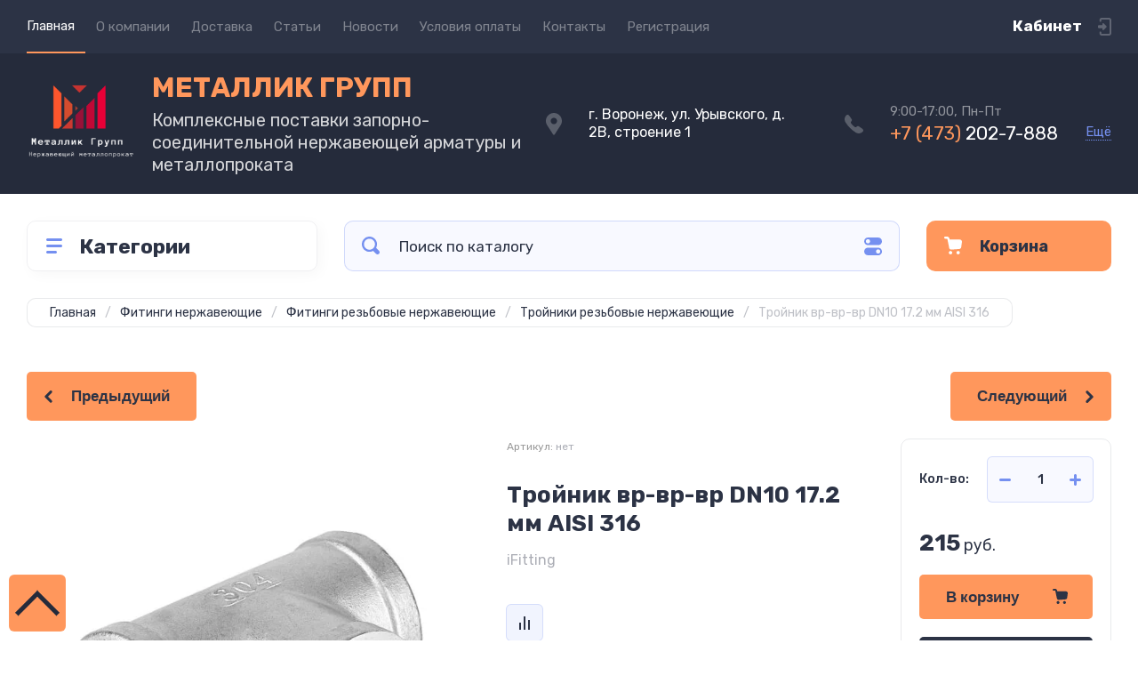

--- FILE ---
content_type: text/html; charset=utf-8
request_url: https://www.metallicgroup.ru/magazin/product/trojnik-vr-vr-vr-dn10-17-2-mm-aisi-316
body_size: 27333
content:
<!doctype html>
<html lang="ru">

<head>
<meta charset="utf-8">
<meta name="robots" content="all">
<title>Тройник вр-вр-вр DN10 17.2 мм AISI 316</title>
<meta name="description" content="Тройник вр-вр-вр DN10 17.2 мм AISI 316">
<meta name="keywords" content="Тройник вр-вр-вр DN10 17.2 мм AISI 316">
<meta name="SKYPE_TOOLBAR" content="SKYPE_TOOLBAR_PARSER_COMPATIBLE">
<meta name="viewport" content="width=device-width, initial-scale=1.0, maximum-scale=1.0, user-scalable=no">
<meta name="format-detection" content="telephone=no">
<meta http-equiv="x-rim-auto-match" content="none">
<!-- JQuery -->
<script src="/g/libs/jquery/1.10.2/jquery.min.js" charset="utf-8"></script>
<!-- JQuery -->




	<style>
		.site-header{flex:none}.header-top{padding:0 30px}@media (max-width: 767px){.header-top{padding:0}}.header-top__inner_ht{max-width:1398px;width:100%;margin:0 auto;display:flex}@media (max-width: 767px){.header-top__inner_ht{-webkit-align-items:center;-moz-align-items:center;align-items:center}}.header-top__left_ht{width:calc(100% - 210px)}@media (max-width: 1023px){.header-top__left_ht{width:calc(100% - 60px)}}@media (max-width: 767px){.header-top__left_ht{display:none}}.header-top .mob-burger-btn{display:none;width:60px;height:60px;position:relative;cursor:pointer}@media (max-width: 767px){.header-top .mob-burger-btn{display:block}}.header-top .mob-burger-btn:before{position:absolute;content:'';top:20px;left:20px;width:20px;height:20px}@media (max-width: 1023px){.header-top__right_ht{margin-left:auto}}@media (max-width: 767px){.header-top__right_ht{display:flex;-webkit-align-items:center;-moz-align-items:center;align-items:center}}.header-top__login_btn_ht{font-weight:700;font-size:17px;padding:19px 33px 20px 10px;width:210px;text-align:right;position:relative;cursor:pointer}@media (max-width: 1023px){.header-top__login_btn_ht{padding:0;height:60px;font-size:0;width:60px}}@media (max-width: 767px){.header-top__login_btn_ht{width:40px}}.header-top__login_btn_ht:before{position:absolute;top:50%;margin-top:-10px;right:0;content:'';width:15px;height:20px}@media (max-width: 767px){.header-top__login_btn_ht:before{right:13px}}.top_menu{padding:0;margin:0;list-style:none;font-size:0;z-index:10}.top_menu li{position:relative}.top_menu>li{display:inline-block;vertical-align:middle}.top_menu>li:first-child>a{padding-left:0}.top_menu>li>a{display:block;padding:20px 12px;font-size:15px;text-decoration:none}.top_menu>li ul{display:none;padding:20px 30px;margin:2px 0 0 12px;list-style:none;font-size:0;position:absolute;top:100%;left:0;border-radius:0 10px 10px 10px;width:270px;z-index:130}.top_menu>li ul:before{position:absolute;content:'';top:-7px;left:0}.top_menu>li ul li{display:block}.top_menu>li ul li a{font-size:15px;text-decoration:none;display:block;padding:15px 0}.top_menu>li ul li ul{top:0;right:100%;border-radius:10px;left:auto}.top_menu>li ul li ul:before{display:none}.top_menu .flexMenu-popup{right:0;left:auto;border-radius:10px 0 10px 10px}.top_menu .flexMenu-popup:before{left:auto;right:0}.top_menu li.flexMenu-popup li ul{left:-100%}.top_menu>li ul.right_level{left:-100%;top:100%}.top_menu>li ul.right_level ul{left:-100%;top:100%}.top_menu li.flexMenu-viewMore>a{width:34px;font-size:0;height:20px;border-radius:5px;padding:0;margin-left:12px}.header-bottom{position:relative;padding:0 30px}@media (max-width: 767px){.header-bottom{padding:0 20px}}.header-bottom__inner_hb{max-width:1398px;width:100%;margin:0 auto;display:flex;-webkit-align-items:center;-moz-align-items:center;align-items:center;min-height:130px;-webkit-flex-wrap:wrap;-moz-flex-wrap:wrap;-ms-flex-wrap:wrap;flex-wrap:wrap}.header-bottom__logo_hb{-webkit-box-flex:1;-webkit-flex:1 0 1%;-moz-box-flex:1;-moz-flex:1 0 1%;-ms-flex:1 0 1%;flex:1 0 1%;padding:20px 20px 20px 0;font-size:0;display:flex;-webkit-align-items:center;-moz-align-items:center;align-items:center;-webkit-flex-wrap:wrap;-moz-flex-wrap:wrap;-ms-flex-wrap:wrap;flex-wrap:wrap}@media (max-width: 767px){.header-bottom__logo_hb{-webkit-box-flex:1;-webkit-flex:1 0 100%;-moz-box-flex:1;-moz-flex:1 0 100%;-ms-flex:1 0 100%;flex:1 0 100%;padding:19px 0 20px;-webkit-box-pack:center;-ms-flex-pack:center;-webkit-justify-content:center;-moz-justify-content:center;justify-content:center}}.header-bottom__logo_pic_hb{display:block;margin:10px 20px 10px 0}@media (max-width: 767px){.header-bottom__logo_pic_hb{margin:0 0 20px}}.header-bottom__logo_pic_hb img{max-width:100%;height:auto}@media (max-width: 767px){.header-bottom__name_desc_hb{text-align:center;width:100%}}.header-bottom__logo_name_hb{font-weight:700;font-size:31px;margin:0 39px 0 0;display:inline-block;vertical-align:middle;text-decoration:none}@media (max-width: 1260px){.header-bottom__logo_name_hb{margin:0 0 4px;font-size:29px}}@media (max-width: 767px){.header-bottom__logo_name_hb{margin:0 0 5px}}.header-bottom__desc_hb{display:inline-block;vertical-align:middle;font-size:20px;margin-top:5px}@media (max-width: 1260px){.header-bottom__desc_hb{margin:0;display:block;font-size:19px}}@media (max-width: 767px){.header-bottom__desc_hb{font-size:18px}}.header-bottom__contacts_hb{width:636px;display:flex;-webkit-align-items:center;-moz-align-items:center;align-items:center;-webkit-box-pack:justify;-ms-flex-pack:justify;-webkit-justify-content:space-between;-moz-justify-content:space-between;justify-content:space-between}@media (max-width: 1260px){.header-bottom__contacts_hb{width:575px}}@media (max-width: 1023px){.header-bottom__contacts_hb{width:50%;min-width:280px}}@media (max-width: 767px){.header-bottom__contacts_hb{display:none}}.header-bottom__addres_hb{width:290px;font-size:16px;padding:20px 10px 20px 48px}@media (max-width: 1260px){.header-bottom__addres_hb{padding-top:13px}}@media (max-width: 1023px){.header-bottom__addres_hb{display:none}}.header-bottom__cont_block_hb{width:280px;padding:20px 0 20px 51px;display:flex;-webkit-box-align:end;-ms-flex-align:end;-webkit-align-items:flex-end;-moz-align-items:flex-end;align-items:flex-end;-webkit-box-pack:justify;-ms-flex-pack:justify;-webkit-justify-content:space-between;-moz-justify-content:space-between;justify-content:space-between;margin-left:auto}@media (max-width: 1260px){.header-bottom__cont_block_hb{min-width:252px;width:auto;max-width:280px}}.header-bottom__work_time_hb{font-size:15px;padding-bottom:3px}.header-bottom__phone_hb div a{font-size:21px;text-decoration:none}@media (max-width: 1260px){.header-bottom__phone_hb div a{font-size:18px}}.header-bottom__phone_hb div a span{display:inline-block;vertical-align:top;margin-right:5px}.contacts-popap{position:relative;width:50px;padding:0 0 5px 10px;text-align:right}@media (max-width: 767px){.contacts-popap{width:40px;height:60px;padding:0}}.contacts-popap__btn_cp{text-align:right;padding:0;cursor:pointer;font-size:15px;display:inline-block;flex:none}@media (max-width: 767px){.contacts-popap__btn_cp{font-size:0;position:relative;width:40px;height:60px;display:block}}.contacts-popap__btn_cp:before{display:none;position:absolute;content:'';top:0;left:0;width:100%;height:100%}@media (max-width: 767px){.contacts-popap__btn_cp:before{display:block}}.contacts-popap__block_cp{position:absolute;top:100%;right:0;border-radius:10px 0 10px 10px;width:400px;padding:67px 50px 50px;margin:10px 0 0;text-align:left;opacity:0;visibility:hidden;z-index:101}@media (max-width: 639px){.contacts-popap__block_cp{position:fixed;top:0;left:0;width:100%;right:0;bottom:0;overflow:hidden;overflow-y:auto;max-width:100%;padding:60px 30px 40px;margin:0;border-radius:0;margin:0}}.contacts-popap__block_cp.opened{opacity:1;visibility:visible}.contacts-popap__block_cp:before{position:absolute;content:'';right:0;top:-11px}@media (max-width: 639px){.contacts-popap__block_cp:before{display:none}}.contacts-popap__title_cp{font-weight:700;font-size:30px;padding:0 0 10px}@media (max-width: 639px){.contacts-popap__title_cp{font-size:25px}}.contacts-popap__phones_cp{padding:0 0 0 46px;margin:30px 0}@media (max-width: 639px){.contacts-popap__phones_cp{margin:14px 0 30px}}.contacts-popap__phones_title_cp{font-weight:500;font-size:16px;padding-bottom:15px}.contacts-popap__phones_body_cp div a{font-weight:500;font-size:20px;text-decoration:none;display:block;margin-bottom:5px}@media (max-width: 639px){.contacts-popap__phones_body_cp div a{font-size:18px}}.contacts-popap__phones_body_cp div a span{display:inline-block;vertical-align:top;margin-right:5px}.contacts-popap__addr_cp{padding:0 0 0 46px;margin:30px 0}.contacts-popap__addr_title_cp{font-weight:500;font-size:16px;padding-bottom:15px}.contacts-popap__addr_body_cp{font-size:17px}@media (max-width: 639px){.contacts-popap__addr_body_cp{font-size:15px}}.contacts-popap__work_cp{padding:0 0 0 46px;margin:30px 0}.contacts-popap__work_title_cp{font-weight:500;font-size:16px;padding-bottom:15px}.contacts-popap__work_body_cp{font-size:17px}@media (max-width: 639px){.contacts-popap__work_body_cp{font-size:15px}}.contacts-popap__social_cp{font-size:0;margin-left:-11px}.contacts-popap__social_cp a{position:relative;vertical-align:top;display:inline-block;text-decoration:none;width:22px;height:22px;margin:0 11px 2px}.contacts-popap__social_cp a:hover .ic1{opacity:0}.contacts-popap__social_cp a:hover .ic2{opacity:1}.contacts-popap__social_cp a .icon{display:flex;-webkit-align-items:center;-moz-align-items:center;align-items:center;-webkit-box-pack:center;-ms-flex-pack:center;-webkit-justify-content:center;-moz-justify-content:center;justify-content:center;position:absolute;top:0;left:0;width:100%;height:100%;overflow:hidden}.contacts-popap__social_cp a .icon img{max-width:100%;height:auto}.contacts-popap__social_cp a .ic2{opacity:0}.site-container{-webkit-box-flex:1;-webkit-flex:1 0 auto;-moz-box-flex:1;-moz-flex:1 0 auto;-ms-flex:1 0 auto;flex:1 0 auto;padding:30px 30px 40px}@media (max-width: 1260px){.site-container{padding-bottom:30px}}@media (max-width: 1023px){.site-container{padding:20px 30px 29px}}@media (max-width: 767px){.site-container{padding:20px 20px 0}}.site-container__inner_sc{max-width:1398px;width:100%;margin:0 auto;display:flex;-webkit-flex-wrap:wrap;-moz-flex-wrap:wrap;-ms-flex-wrap:wrap;flex-wrap:wrap}.site-container.site-container-product{padding-bottom:159px}@media (max-width: 1260px){.site-container.site-container-product{padding-bottom:91px}}@media (max-width: 1023px){.site-container.site-container-product{padding-bottom:87px}}@media (max-width: 767px){.site-container.site-container-product{padding-bottom:74px}}.container-left{width:327px;margin-right:30px}@media (max-width: 1260px){.container-left{-webkit-box-ordinal-group:3;-moz-box-ordinal-group:3;-webkit-order:2;-moz-order:2;-ms-flex-order:2;order:2;width:calc(100% + 30px);margin:0 -15px;display:flex;-webkit-flex-wrap:wrap;-moz-flex-wrap:wrap;-ms-flex-wrap:wrap;flex-wrap:wrap;-webkit-box-align:start;-ms-flex-align:start;-webkit-align-items:flex-start;-moz-align-items:flex-start;align-items:flex-start}}@media (max-width: 1023px){.container-left{width:100%;margin:0}}@media (max-width: 1260px){.container-left.container-left-folder{display:none}}.container-right{width:100%;position:relative;padding-top:87px}.container-right.container-right-main{width:calc(100% - 357px)}@media (max-width: 1260px){.container-right.container-right-main{width:100%}}@media (max-width: 1023px){.container-right{padding-top:77px}}@media (max-width: 639px){.container-right{padding-top:97px}}.site-main{padding:0 0 60px}@media (max-width: 767px){.site-main{padding:0 0 50px}}.cat-menu-wrap{border-radius:10px;padding:28px 30px 30px;margin:0 0 30px}@media (max-width: 1260px){.cat-menu-wrap{display:none}}.cat-menu-title{font-weight:700;font-size:23px;padding:0 0 20px 38px;position:relative}.cat-menu-title:before{position:absolute;content:'';top:3px;left:-2px;width:20px;height:20px}.cat_menu{margin:0;padding:11px 0 0;list-style:none}.cat_menu>li{display:block}.cat_menu>li.sublevel>a:before{opacity:1}.cat_menu>li>a{display:block;text-decoration:none;font-size:17px;padding:15px 0;position:relative}.cat_menu>li>a:before{position:absolute;content:'';top:50%;margin-top:-6px;right:0;width:8px;height:12px;opacity:0}.cat_menu>li ul{position:absolute;border-radius:0 10px 10px 10px;padding:30px 30px 40px;margin:0 0 0 30px;z-index:100;list-style:none;width:327px;display:none}.cat_menu>li ul li{display:block}.cat_menu>li ul li.sublevel>a:before{opacity:1}.cat_menu>li ul li a{display:block;text-decoration:none;font-size:17px;padding:16px 0;position:relative}.cat_menu>li ul li a:before{position:absolute;content:'';top:50%;margin-top:-6px;right:0;width:8px;height:12px;opacity:0}.cat_menu li.parentItem a{font-weight:500;font-size:21px;padding:0 0 25px}.cat-menu-wrap .cat_menu>li:nth-child(n+8){display:none}.cat-menu-wrap .fold-more-button{font-weight:400;cursor:pointer;font-size:14px;display:inline-block;padding:9px 50px 9px 20px;margin-top:38px;border-radius:5px}.cat-menu-wrap .fold-more-button.active{padding:9px 20px}.search-panel{position:absolute;top:0;left:0;right:0;z-index:100;height:57px}@media (min-width: 1261px){.search-panel{left:357px}.search-panel.search-panel-main-pages{left:0}.search-panel.search-panel-folder{left:0}}.search-panel.fix{position:fixed;top:0;left:0;right:0;padding:10px 30px;z-index:120;height:77px}@media (max-width: 767px){.search-panel.fix{position:absolute;padding:0}}.search-panel.fix .search-panel__inner_sp{max-width:1398px;width:100%;margin:0 auto}@media (min-width: 1261px){.search-panel.fix .fix-burger-btn{display:block}}.search-panel__inner_sp{display:flex;align-items:center}.search-panel .search-block{-webkit-box-flex:1;-webkit-flex:1 0 1%;-moz-box-flex:1;-moz-flex:1 0 1%;-ms-flex:1 0 1%;flex:1 0 1%;display:flex;border-radius:10px;margin-right:30px}@media (max-width: 1023px){.search-panel .search-block{margin-right:20px}}@media (max-width: 767px){.search-panel .search-block{margin:0}}.search-panel .site-search{width:calc(100% - 60px);height:57px;display:flex}.search-panel .site-search__text_ss{-webkit-box-flex:1;-webkit-flex:1 0 1%;-moz-box-flex:1;-moz-flex:1 0 1%;-ms-flex:1 0 1%;flex:1 0 1%;-webkit-box-ordinal-group:3;-moz-box-ordinal-group:3;-webkit-order:2;-moz-order:2;-ms-flex-order:2;order:2;font-size:17px;outline:none}@media (max-width: 767px){.search-panel .site-search__text_ss{width:calc(100% - 60px);flex:none}}.search-panel .site-search__btn_ss{height:100%;width:60px;font-size:0;outline:none}.search-panel .search-param-btn{height:57px;width:60px;border-radius:10px;position:relative;cursor:pointer}.search-panel .search-param-btn:before{position:absolute;content:'';width:100%;height:100%;top:0;left:0}.search-panel #shop2-cart-preview{width:0;height:0;opacity:0;visibility:hidden;font-size:0}.panel-cat-menu{position:absolute;margin-right:30px;width:327px;z-index:112;top:0;left:0}.panel-cat-menu.active .panel-cat-menu__btn{border-radius:10px 10px 0 0}.panel-cat-menu.active .cat_menu{display:block}.panel-cat-menu.panel-cat-folder{left:-357px}.panel-cat-menu.panel-cat-main{display:none}@media (max-width: 1260px){.panel-cat-menu{display:none}}.panel-cat-menu__btn{padding:13.5px 15px 13.5px 58px;border-radius:10px}.panel-cat-menu__btn:before{top:17px;left:20px}.panel-cat-menu .cat_menu{position:absolute;top:100%;left:0;right:0;padding:30px;border-radius:0 0 10px 10px;display:none}.main-slider{position:relative;font-size:0;border-radius:10px;overflow:hidden;margin-bottom:30px;max-height:686px;overflow:hidden}@media (max-width: 1023px){.main-slider{margin-bottom:20px}}@media (max-width: 767px){.main-slider{margin:0 -20px 20px;border-radius:0}}.main-slider__item_in_ms{display:block;position:relative;height:550px}@media (max-width: 1023px){.main-slider__item_in_ms{height:382px}}@media (max-width: 767px){.main-slider__item_in_ms{height:282px}}.main-slider__item_link_ms{position:absolute;top:0;left:0;right:0;bottom:0;display:block;z-index:1}.main-slider__image_ms{position:absolute;top:0;left:0;right:0;bottom:0;display:block}.main-slider__image_ms.top_dark:before{position:absolute;content:'';top:0;left:0;width:100%;height:100%}.main-slider__image_ms img{max-width:none;width:100%;height:100%;-o-object-fit:cover;object-fit:cover;-o-object-position:50% 50%;object-position:50% 50%}.main-slider__info_ms{position:relative;display:flex;-webkit-box-direction:normal;-webkit-box-orient:vertical;-moz-box-direction:normal;-moz-box-orient:vertical;-webkit-flex-direction:column;-moz-flex-direction:column;-ms-flex-direction:column;flex-direction:column;-webkit-box-align:start;-ms-flex-align:start;-webkit-align-items:flex-start;-moz-align-items:flex-start;align-items:flex-start;-webkit-box-pack:justify;-ms-flex-pack:justify;-webkit-justify-content:space-between;-moz-justify-content:space-between;justify-content:space-between}.main-slider__flag_ms{border-radius:5px;font-weight:500;font-size:15px;padding:6px 20px;display:block}@media (max-width: 767px){.main-slider__flag_ms{font-size:13px;padding:4.5px 15px}}.main-slider__text_ms{display:block}.main-slider__title_ms{font-weight:500;font-size:48px;padding-bottom:14px;display:block}@media (max-width: 1023px){.main-slider__title_ms{padding-bottom:10px;font-size:38px}}@media (max-width: 767px){.main-slider__title_ms{font-size:26px}}.main-slider__desc_ms{font-size:21px;display:block;margin-bottom:10px}@media (max-width: 1023px){.main-slider__desc_ms{font-size:16px;margin-bottom:0}}@media (max-width: 767px){.main-slider__desc_ms{font-size:14px}}.main-slider__price_wrap_ms{display:block}.main-slider__old_price_ms{font-size:16px;padding-bottom:14px;display:block}@media (max-width: 767px){.main-slider__old_price_ms{font-size:15px}}.main-slider__old_price_ms span{font-weight:400}.main-slider__old_price_ms .old_price_title{display:inline-block;margin-right:3px}.main-slider__old_price_ms .old_price_cur{display:inline-block;margin-left:3px}.main-slider__price_ms{border-radius:5px;font-weight:700;font-size:24px;display:inline-block;padding:10px 60px 10px 20px;position:relative;min-width:220px}.main-slider__price_ms span{font-weight:400;font-size:18px;display:inline-block;margin-left:3px}@media (max-width: 767px){.main-slider__price_ms{font-size:19px;padding:8.5px 20px;min-width:172px}.main-slider__price_ms span{font-weight:16px}}.main-slider__price_ms:before{position:absolute;content:'';top:50%;margin-top:-10px;right:60px;width:1px;height:20px}.main-slider .slider-counter{position:absolute;bottom:60px;right:60px;font-size:0;border-radius:5px;display:flex;-webkit-align-items:center;-moz-align-items:center;align-items:center;overflow:hidden;height:50px}@media (max-width: 1023px){.main-slider .slider-counter{bottom:40px;right:40px}}@media (max-width: 767px){.main-slider .slider-counter{display:none}}.main-slider .slider-counter .count_num{font-weight:700;font-size:15px;width:30px;padding:1px 3px;text-align:center;margin-right:-1px}.main-slider .slider-counter .count_all{font-weight:300;font-size:15px;width:30px;padding:1px 3px;text-align:center}.main-slider__small-slider{position:absolute;top:60px;left:60px;bottom:61px;right:250px}@media (max-width: 1023px){.main-slider__small-slider{top:40px;left:40px;bottom:40px;right:210px}}@media (max-width: 767px){.main-slider__small-slider{top:20px;left:20px;bottom:20px;right:20px}}.main-slider__info_ms{height:429px}@media (max-width: 1023px){.main-slider__info_ms{height:302px}}@media (max-width: 767px){.main-slider__info_ms{height:242px}}
	</style>




<!-- Common js -->
	<link rel="stylesheet" href="/g/css/styles_articles_tpl.css">
<meta name="yandex-verification" content="af6f023bfab5b863" />
<link rel="stylesheet" href="/g/libs/lightgallery-proxy-to-hs/lightgallery.proxy.to.hs.min.css" media="all" async>
<script src="/g/libs/lightgallery-proxy-to-hs/lightgallery.proxy.to.hs.stub.min.js"></script>
<script src="/g/libs/lightgallery-proxy-to-hs/lightgallery.proxy.to.hs.js" async></script>

<!-- 46b9544ffa2e5e73c3c971fe2ede35a5 -->
<script type='text/javascript' src='/shared/s3/js/lang/ru.js'></script>
<script type='text/javascript' src='/shared/s3/js/common.min.js'></script>
<link rel='stylesheet' type='text/css' href='/shared/s3/css/calendar.css' /><link rel="icon" href="/favicon.png" type="image/png">

<!--s3_require-->
<link rel="stylesheet" href="/g/basestyle/1.0.1/user/user.css" type="text/css"/>
<link rel="stylesheet" href="/g/basestyle/1.0.1/user/user.blue.css" type="text/css"/>
<script type="text/javascript" src="/g/basestyle/1.0.1/user/user.js" async></script>
<!--/s3_require-->
<!-- Common js -->

<!-- Shop init -->
			
		
		
		
			<link rel="stylesheet" type="text/css" href="/g/shop2v2/default/css/theme.less.css">		
			<script type="text/javascript" src="/g/shop2v2/default/js/shop2v2-plugins.js"></script>
		
			<script type="text/javascript" src="/g/shop2v2/default/js/shop2.2.min.js"></script>
		
	<script type="text/javascript">shop2.init({"productRefs": [],"apiHash": {"getPromoProducts":"98a8398f2b1a2bdbb51625abb2774b00","getSearchMatches":"29076cce4ac3d574b55c1fb6f677a80f","getFolderCustomFields":"06dcea2f8fbbdf39cee6b13ab494043b","getProductListItem":"cf25567c8d7ae9562dc9845d4473a45c","cartAddItem":"af017af2f316dd329af702b40e56d4ec","cartRemoveItem":"351ee74feccde6fec143a800b9cda926","cartUpdate":"8fe7fb8cf05e8553ad07af3898b6adf3","cartRemoveCoupon":"2f64a7c3f9abac1ced87a47081cce977","cartAddCoupon":"028aa233c1a8843ffe211bc5fb75303e","deliveryCalc":"529d588dfbd21960e925e3d87ede62a9","printOrder":"c66883434ed736152c338f537558ab93","cancelOrder":"aaccf4bb3fc3b00fd3d9b2f8cbad5b68","cancelOrderNotify":"9ee9490720185f45fad58ab6ad28f00b","repeatOrder":"7a830057a7f56868299b5700a00419d8","paymentMethods":"9255430b98d28bc0388efe8c17371055","compare":"4863cdb743d56e4efbb4fb044d1ab9e2"},"hash": null,"verId": 3986141,"mode": "product","step": "","uri": "/magazin","IMAGES_DIR": "/d/","my": {"show_sections":false,"buy_alias":"\u0412 \u043a\u043e\u0440\u0437\u0438\u043d\u0443","buy_mod":true,"buy_kind":true,"on_shop2_btn":true,"gr_auth_placeholder":true,"gr_show_collcetions_amount":true,"gr_kinds_slider":true,"gr_cart_titles":true,"gr_filter_range_slider":true,"gr_search_range_slider":true,"gr_add_to_compare_text":"\u0421\u0440\u0430\u0432\u043d\u0438\u0442\u044c","search_form_btn":"\u041d\u0430\u0439\u0442\u0438","gr_login_placeholered":true,"gr_unwrap_login_btns":true,"gr_filter_remodal_res":"1260","gr_sorting_no_filter":true,"gr_filter_remodal":true,"gr_filter_placeholders":true,"gr_only_filter_result":true,"gr_result_wrap":true,"gr_filter_reset_text":"\u0421\u0431\u0440\u043e\u0441\u0438\u0442\u044c","gr_view_class":" view_opened view-1","gr_filter_sorting_by":"\u0421\u043e\u0440\u0442\u0438\u0440\u043e\u0432\u0430\u0442\u044c \u043f\u043e","gr_by_price_desc":"\u0421\u0430\u043c\u044b\u0435 \u0434\u043e\u0440\u043e\u0433\u0438\u0435","gr_by_price_asc":"\u0421\u0430\u043c\u044b\u0435 \u0434\u0435\u0448\u0435\u0432\u044b\u0435","gr_by_name_desc":"\u041d\u0430\u0437\u0432\u0430\u043d\u0438\u0435 \u043e\u0442 \u0410","gr_by_name_asc":"\u041d\u0430\u0437\u0432\u0430\u043d\u0438\u0435 \u043e\u0442 \u042f","gr_vendor_in_thumbs":true,"gr_show_options_text":"\u0412\u0441\u0435 \u043f\u0430\u0440\u0430\u043c\u0435\u0442\u0440\u044b","gr_show_titles":true,"gr_hide_list_params":true,"gr_hide_list_buy":true,"gr_pagelist_only_icons":true,"gr_h1_in_column":true,"gr_options_more_btn":"\u0412\u0441\u0435 \u043f\u0430\u0440\u0430\u043c\u0435\u0442\u0440\u044b","gr_pluso_title":"\u041f\u043e\u0434\u0435\u043b\u0438\u0442\u044c\u0441\u044f:","gr_product_one_click":"\u041a\u0443\u043f\u0438\u0442\u044c \u0432 1 \u043a\u043b\u0438\u043a","gr_rev_counter_parentheses_hide":true,"gr_cart_auth_remodal":true,"gr_cart_show_options_text":"\u0412\u0441\u0435 \u043f\u0430\u0440\u0430\u043c\u0435\u0442\u0440\u044b","gr_cart_total_title":"\u0420\u0430\u0441\u0447\u0435\u0442","gr_cart_reg_placeholder":true,"gr_cart_preview_version":"2.2.110.2-power-tools-shop-cart-preview","gr_hide_no_amount_rating":true,"gr_search_form_title":"\u0420\u0430\u0441\u0448\u0438\u0440\u0435\u043d\u043d\u044b\u0439 \u043f\u043e\u0438\u0441\u043a","gr_cart_preview_sum":"\u041d\u0430 \u0441\u0443\u043c\u043c\u0443:","gr_filter_select_btn":"\u0435\u0449\u0435","gr_compare_class":" ","gr_main_blocks_version":"global:shop2.2.110-power-tools-shop-main-blocks.tpl","gr_collections_item":"global:shop2.2.110-power-tools-shop-product-item-collections.tpl","gr_collections_blocks":"global:shop2.2.110-power-tools-shop-product-item-collections-blocks.tpl","gr_cart_page_version":"global:shop2.2.110-power-tools-shop-additional-cart.tpl","gr_product_item_desc":"global:shop2.2.110-power-tools-shop-product-item-desc.tpl","gr_product_template_name":"shop2.2.110-power-tools-shop-product-list-thumbs.tpl","gr_product_page_version":"global:shop2.2.110-power-tools-shop-additional-product.tpl","gr_image_lazy_load":true,"gr_pagelist_lazy_load":true,"lazy_load_subpages":true,"gr_fast_cart_product":true,"gr_product_quick_view":true,"gr_buy_btn_data_url":true,"gr_shop2_msg":true,"gr_shop2_msg_style":true,"gr_selected_theme":2,"gr_additional_work_btn":true,"gr_flex_menu":true,"hide_in_filter":["price","vendors","params"]},"shop2_cart_order_payments": 5,"cf_margin_price_enabled": 0,"maps_yandex_key":"","maps_google_key":""});</script>
<style type="text/css">.product-item-thumb {width: 440px;}.product-item-thumb .product-image, .product-item-simple .product-image {height: 440px;width: 440px;}.product-item-thumb .product-amount .amount-title {width: 344px;}.product-item-thumb .product-price {width: 390px;}.shop2-product .product-side-l {width: 200px;}.shop2-product .product-image {height: 190px;width: 200px;}.shop2-product .product-thumbnails li {width: 56px;height: 56px;}</style>
<!-- Shop init -->

<!-- Theme styles -->
	
		    <link rel="stylesheet" href="/g/templates/shop2/2.110.2/power-tools-shop/themes/theme2/theme.scss.css">
	

<!-- Theme styles -->



<link rel="stylesheet" href="/g/templates/shop2/2.110.2/power-tools-shop/css/global_styles.css">



</head><body id="my-id" class="site shop2_msg_style">

<style>
.product-list.thumbs .product-item .bottom-btn button {
background:#ff975c;
}

.product-list.thumbs .product-item .bottom-btn .shop-product-btn.buy span::before {
	background: url("data:image/svg+xml,%3Csvg%20version%3D%221.1%22%20baseProfile%3D%22full%22%20xmlns%3D%22http%3A%2F%2Fwww.w3.org%2F2000%2Fsvg%22%20xmlns%3Axlink%3D%22http%3A%2F%2Fwww.w3.org%2F1999%2Fxlink%22%20xmlns%3Aev%3D%22http%3A%2F%2Fwww.w3.org%2F2001%2Fxml-events%22%20xml%3Aspace%3D%22preserve%22%20x%3D%220px%22%20y%3D%220px%22%20width%3D%2217px%22%20height%3D%2217px%22%20%20viewBox%3D%220%200%2017%2017%22%20preserveAspectRatio%3D%22none%22%20shape-rendering%3D%22geometricPrecision%22%3E%22%3Cpath%20d%3D%22M5.21777%202.82996L5.01563%201.81926C4.81349%200.768133%203.92407%200%202.83251%200H1.05368C0.528115%200%200.0429787%200.363853%200.00255065%200.889417C-0.0378774%201.49584%200.406831%202.0214%201.01325%202.0214H2.83251C2.91337%202.0214%203.03466%202.10226%203.03466%202.22354L4.77306%2010.7943C4.9752%2011.805%205.90505%2012.4923%206.91575%2012.4114L14.4354%2011.8454C15.4056%2011.7646%2016.1738%2011.0369%2016.2951%2010.107L16.9823%205.13436C17.144%203.92152%2016.1738%202.82996%2014.9609%202.82996H5.21777Z%22%20fill%3D%22%232c3345%22%2F%3E%3Cpath%20d%3D%22M6.06676%2016.9798C6.95987%2016.9798%207.68388%2016.2558%207.68388%2015.3627C7.68388%2014.4696%206.95987%2013.7455%206.06676%2013.7455C5.17365%2013.7455%204.44964%2014.4696%204.44964%2015.3627C4.44964%2016.2558%205.17365%2016.9798%206.06676%2016.9798Z%22%20fill%3D%22%232c3345%22%2F%3E%3Cpath%20d%3D%22M13.3438%2016.9798C14.2369%2016.9798%2014.9609%2016.2558%2014.9609%2015.3627C14.9609%2014.4696%2014.2369%2013.7455%2013.3438%2013.7455C12.4507%2013.7455%2011.7267%2014.4696%2011.7267%2015.3627C11.7267%2016.2558%2012.4507%2016.9798%2013.3438%2016.9798Z%22%20fill%3D%22%232c3345%22%2F%3E%3C%2Fsvg%3E") 50% 50% no-repeat;
}
</style>

	<div class="site__wrapper">

		<div class="burger-block">
			<div class="burger-block__panel_bb">
				<button class="close_btn">
		            <span>Закрыть</span>
		        </button>

		        <div class="burger-block__panel_in_bb">
		        	<div class="burger-block__title_bb">Категории</div>
		        	<nav class="burger-block__body_bb"></nav>
		        	<nav class="burger-block__menu_body_bb"></nav>
		        </div>
			</div>
		</div>
		
		
		<header class="site-header">

			<div class="header-top">
				<div class="header-top__inner_ht">

					<div class="mob-burger-btn">&nbsp;</div>
					<div class="header-top__left_ht">											
						<nav class="header-top__menu_ht">
							<ul class="top_menu">
			                  			                      			                      			                          <li class="has active opened"><a href="/">Главная</a>
			                      			                      			                  			                      			                          			                                  </li>
			                              			                          			                      			                      			                          <li class=""><a href="/o-kompanii-1">О компании</a>
			                      			                      			                  			                      			                          			                                  </li>
			                              			                          			                      			                      			                          <li class=""><a href="/delivery">Доставка</a>
			                      			                      			                  			                      			                          			                                  </li>
			                              			                          			                      			                      			                          <li class=""><a href="/stati">Статьи</a>
			                      			                      			                  			                      			                          			                                  </li>
			                              			                          			                      			                      			                          <li class=""><a href="/novosti">Новости</a>
			                      			                      			                  			                      			                          			                                  </li>
			                              			                          			                      			                      			                          <li class=""><a href="/usloviya-oplati">Условия оплаты</a>
			                      			                      			                  			                      			                          			                                  </li>
			                              			                          			                      			                      			                          <li class=""><a href="/kontakty">Контакты</a>
			                      			                      			                  			                      			                          			                                  </li>
			                              			                          			                      			                      			                          <li class=""><a href="/registraciya">Регистрация</a>
			                      			                      			                  			                  </li>
			              </ul>
						</nav>
					</div>
					
					<div class="header-top__right_ht">
						<div class="header-top__login_btn_ht" data-remodal-target="login_popap">Кабинет</div>
					</div>
				</div>
			</div>

			<div class="header-bottom">
				<div class="header-bottom__inner_hb">
					
					<div class="header-bottom__logo_hb logo-left">
																			<a href="https://www.metallicgroup.ru" class="header-bottom__logo_pic_hb"><img src="/thumb/2/pm1vpGyL9YgNG2fBs3BLqQ/350r350/d/418158_4956_1.png" alt="МЕТАЛЛИК ГРУПП"></a>
																		
												<div class="header-bottom__name_desc_hb">
																						<a href="https://www.metallicgroup.ru" class="header-bottom__logo_name_hb">МЕТАЛЛИК ГРУПП</a>
																												<div class="header-bottom__desc_hb">Комплексные поставки запорно-соединительной нержавеющей арматуры и металлопроката</div>
													</div>
											</div>

					<div class="header-bottom__contacts_hb">
												<div class="header-bottom__addres_hb">
							г. Воронеж, ул. Урывского, д. 2В, строение 1
						</div>
												
												<div class="header-bottom__cont_block_hb">
							<div class="header-bottom__phones_block_hb">
																<div class="header-bottom__work_time_hb">9:00-17:00, Пн-Пт</div>
																								<div class="header-bottom__phone_hb">
																											<div><a href="tel:+7 (473)202-7-888"><span>+7 (473)</span>202-7-888</a></div>	
																										</div>
															</div>
							<div class="contacts-popap">
								<div class="contacts-popap__btn_cp">Ещё</div>
								<div class="contacts-popap__block_cp">
									<button class="close_btn">
							            <span>Закрыть</span>
							        </button>	
																        <div class="contacts-popap__title_cp">Контакты</div>
							        
																        <div class="contacts-popap__phones_cp">
							        								        	<div class="contacts-popap__phones_title_cp">Телефоны:</div>
							        								        	<div class="contacts-popap__phones_body_cp">
							        									        		<div><a href="tel:+7 (473)202-7-888"><span>+7 (473)</span>202-7-888</a></div>
							        									        	</div>
							        </div>
							        									
																        <div class="contacts-popap__addr_cp">
							        								        	<div class="contacts-popap__addr_title_cp">Адрес:</div>
							        								        	<div class="contacts-popap__addr_body_cp">
							        		г. Воронеж, ул. Урывского, д. 2В, строение 1
							        	</div>
							        </div>
							        																        <div class="contacts-popap__work_cp">
							        								        	<div class="contacts-popap__work_title_cp">Время работы:</div>
							        								        	<div class="contacts-popap__work_body_cp">
							        		9:00-17:00, Пн-Пт
							        	</div>
							        </div>
							        																		<div class="contacts-popap__social_cp">
																				<a href="https://vk.com/club213837893" target="_blank"><span class="icon ic1"><img src="/thumb/2/TFAPstZZJZEhBYuqMJiKiw/22r22/d/typevk_formround_sizedefault_colordark_1.svg"></span><span class="icon ic2"><img src="/thumb/2/irni1jHLTZKsDZe7FqNjJg/22r22/d/typevk_formsquare_sizedefault_colororiginal.svg"></span></a>
																			</div>
																	</div>
							</div>
						</div>
												
					</div>
				</div>
			</div>

		</header> <!-- .site-header -->


		<div class="site-container site-container-product">

			<div class="site-container__inner_sc">
				
								
				
				
				<div class="container-right">
					
					<nav class="panel-cat-menu">
						<div class="panel-cat-menu__btn cat-menu-title">Категории</div>

						<ul class="cat_menu">
													         						         						         						         						    						         						              						              						                   <li class="firstlevel sublevel "><a class="hasArrow" href="/magazin/folder/zaporno-soedinitelnaya-armatura-nerzhaveyushchaya"><span>Запорно-соединительная арматура нержавеющая</span></a>
						              						         						         						         						         						    						         						              						                   						                        <ul>
						                            <li class="parentItem"><a href="/magazin/folder/zaporno-soedinitelnaya-armatura-nerzhaveyushchaya"><span>Запорно-соединительная арматура нержавеющая</span></a></li>
						                    							              						              						                   <li class="sublevel "><a class="hasArrow" href="/magazin/folder/krany-sharovye-nerzhaveyushchie"><span>Краны шаровые нержавеющие</span></a>
						              						         						         						         						         						    						         						              						                   						                        <ul>
						                            <li class="parentItem"><a href="/magazin/folder/krany-sharovye-nerzhaveyushchie"><span>Краны шаровые нержавеющие</span></a></li>
						                    							              						              						                   <li class="sublevel "><a class="hasArrow" href="/magazin/folder/kran-sharovyj-svarnoj"><span>Кран шаровый сварной</span></a>
						              						         						         						         						         						    						         						              						                   						                        <ul>
						                            <li class="parentItem"><a href="/magazin/folder/kran-sharovyj-svarnoj"><span>Кран шаровый сварной</span></a></li>
						                    							              						              						                   <li class="sublevel "><a class="hasArrow" href="/magazin/folder/korotkie-patrubki"><span>Короткие патрубки</span></a>
						              						         						         						         						         						    						         						              						                   						                        <ul>
						                            <li class="parentItem"><a href="/magazin/folder/korotkie-patrubki"><span>Короткие патрубки</span></a></li>
						                    							              						              						                   <li class=""><a href="/magazin/folder/aisi-304-1"><span>AISI 304</span></a>
						              						         						         						         						         						    						         						              						                   						                        </li>
						                        						                   						              						              						                   <li class=""><a href="/magazin/folder/aisi-316-1"><span>AISI 316</span></a>
						              						         						         						         						         						    						         						              						                   						                        </li>
						                        						                             </ul></li>
						                        						                   						              						              						                   <li class="sublevel "><a class="hasArrow" href="/magazin/folder/dlinnye-patrubki"><span>Длинные патрубки</span></a>
						              						         						         						         						         						    						         						              						                   						                        <ul>
						                            <li class="parentItem"><a href="/magazin/folder/dlinnye-patrubki"><span>Длинные патрубки</span></a></li>
						                    							              						              						                   <li class=""><a href="/magazin/folder/aisi-304-2"><span>AISI 304</span></a>
						              						         						         						         						         						    						         						              						                   						                        </li>
						                        						                   						              						              						                   <li class=""><a href="/magazin/folder/aisi-316-2"><span>AISI 316</span></a>
						              						         						         						         						         						    						         						              						                   						                        </li>
						                        						                             </ul></li>
						                        						                             </ul></li>
						                        						                   						              						              						                   <li class="sublevel "><a class="hasArrow" href="/magazin/folder/kran-sharovyj-muftovyj"><span>Кран шаровый муфтовый</span></a>
						              						         						         						         						         						    						         						              						                   						                        <ul>
						                            <li class="parentItem"><a href="/magazin/folder/kran-sharovyj-muftovyj"><span>Кран шаровый муфтовый</span></a></li>
						                    							              						              						                   <li class=""><a href="/magazin/folder/aisi-304"><span>AISI 304</span></a>
						              						         						         						         						         						    						         						              						                   						                        </li>
						                        						                   						              						              						                   <li class=""><a href="/magazin/folder/aisi-316"><span>AISI 316</span></a>
						              						         						         						         						         						    						         						              						                   						                        </li>
						                        						                             </ul></li>
						                        						                   						              						              						                   <li class="sublevel "><a class="hasArrow" href="/magazin/folder/kran-sharovyj-flancevyj"><span>Кран шаровый фланцевый</span></a>
						              						         						         						         						         						    						         						              						                   						                        <ul>
						                            <li class="parentItem"><a href="/magazin/folder/kran-sharovyj-flancevyj"><span>Кран шаровый фланцевый</span></a></li>
						                    							              						              						                   <li class="sublevel "><a class="hasArrow" href="/magazin/folder/dvuhsostavnoj"><span>Двухсоставной (2PC)</span></a>
						              						         						         						         						         						    						         						              						                   						                        <ul>
						                            <li class="parentItem"><a href="/magazin/folder/dvuhsostavnoj"><span>Двухсоставной (2PC)</span></a></li>
						                    							              						              						                   <li class=""><a href="/magazin/folder/aisi304-3"><span>AISI304</span></a>
						              						         						         						         						         						    						         						              						                   						                        </li>
						                        						                   						              						              						                   <li class=""><a href="/magazin/folder/aisi316-3"><span>AISI316</span></a>
						              						         						         						         						         						    						         						              						                   						                        </li>
						                        						                             </ul></li>
						                        						                   						              						              						                   <li class="sublevel "><a class="hasArrow" href="/magazin/folder/trehsostavnoj-3pc"><span>Трехсоставной (3PC)</span></a>
						              						         						         						         						         						    						         						              						                   						                        <ul>
						                            <li class="parentItem"><a href="/magazin/folder/trehsostavnoj-3pc"><span>Трехсоставной (3PC)</span></a></li>
						                    							              						              						                   <li class=""><a href="/magazin/folder/aisi304-4"><span>AISI304</span></a>
						              						         						         						         						         						    						         						              						                   						                        </li>
						                        						                   						              						              						                   <li class=""><a href="/magazin/folder/aisi316-4"><span>AISI316</span></a>
						              						         						         						         						         						    						         						              						                   						                        </li>
						                        						                             </ul></li>
						                        						                             </ul></li>
						                        						                   						              						              						                   <li class="sublevel "><a class="hasArrow" href="/magazin/folder/kran-sharovyj-trehhodovoj"><span>Кран шаровый трехходовой муфтовый</span></a>
						              						         						         						         						         						    						         						              						                   						                        <ul>
						                            <li class="parentItem"><a href="/magazin/folder/kran-sharovyj-trehhodovoj"><span>Кран шаровый трехходовой муфтовый</span></a></li>
						                    							              						              						                   <li class="sublevel "><a class="hasArrow" href="/magazin/folder/l-tip"><span>L - тип</span></a>
						              						         						         						         						         						    						         						              						                   						                        <ul>
						                            <li class="parentItem"><a href="/magazin/folder/l-tip"><span>L - тип</span></a></li>
						                    							              						              						                   <li class=""><a href="/magazin/folder/aisi304-5"><span>AISI304</span></a>
						              						         						         						         						         						    						         						              						                   						                        </li>
						                        						                   						              						              						                   <li class=""><a href="/magazin/folder/aisi316-5"><span>AISI316</span></a>
						              						         						         						         						         						    						         						              						                   						                        </li>
						                        						                             </ul></li>
						                        						                   						              						              						                   <li class="sublevel "><a class="hasArrow" href="/magazin/folder/t-tip"><span>T - тип</span></a>
						              						         						         						         						         						    						         						              						                   						                        <ul>
						                            <li class="parentItem"><a href="/magazin/folder/t-tip"><span>T - тип</span></a></li>
						                    							              						              						                   <li class=""><a href="/magazin/folder/aisi304-6"><span>AISI304</span></a>
						              						         						         						         						         						    						         						              						                   						                        </li>
						                        						                   						              						              						                   <li class=""><a href="/magazin/folder/aisi316-6"><span>AISI316</span></a>
						              						         						         						         						         						    						         						              						                   						                        </li>
						                        						                             </ul></li>
						                        						                             </ul></li>
						                        						                   						              						              						                   <li class="sublevel "><a class="hasArrow" href="/magazin/folder/kran-sharovyj-mezhflancevyj"><span>Кран шаровый межфланцевый</span></a>
						              						         						         						         						         						    						         						              						                   						                        <ul>
						                            <li class="parentItem"><a href="/magazin/folder/kran-sharovyj-mezhflancevyj"><span>Кран шаровый межфланцевый</span></a></li>
						                    							              						              						                   <li class=""><a href="/magazin/folder/aisi304-7"><span>AISI304</span></a>
						              						         						         						         						         						    						         						              						                   						                        </li>
						                        						                   						              						              						                   <li class=""><a href="/magazin/folder/aisi316-7"><span>AISI316</span></a>
						              						         						         						         						         						    						         						              						                   						                        </li>
						                        						                             </ul></li>
						                        						                             </ul></li>
						                        						                   						              						              						                   <li class="sublevel "><a class="hasArrow" href="/magazin/folder/zadvizhka-klinovaya-nerzhaveyushchaya"><span>Задвижка клиновая нержавеющая</span></a>
						              						         						         						         						         						    						         						              						                   						                        <ul>
						                            <li class="parentItem"><a href="/magazin/folder/zadvizhka-klinovaya-nerzhaveyushchaya"><span>Задвижка клиновая нержавеющая</span></a></li>
						                    							              						              						                   <li class=""><a href="/magazin/folder/zadvizhka-klinovaya-flancevaya"><span>Задвижка клиновая фланцевая</span></a>
						              						         						         						         						         						    						         						              						                   						                        </li>
						                        						                   						              						              						                   <li class=""><a href="/magazin/folder/zadvizhka-klinovaya-muftovaya"><span>Задвижка клиновая муфтовая</span></a>
						              						         						         						         						         						    						         						              						                   						                        </li>
						                        						                             </ul></li>
						                        						                   						              						              						                   <li class="sublevel "><a class="hasArrow" href="/magazin/folder/ventil-zapornyj-nerzhaveyushchij"><span>Вентиль запорный нержавеющий</span></a>
						              						         						         						         						         						    						         						              						                   						                        <ul>
						                            <li class="parentItem"><a href="/magazin/folder/ventil-zapornyj-nerzhaveyushchij"><span>Вентиль запорный нержавеющий</span></a></li>
						                    							              						              						                   <li class=""><a href="/magazin/folder/ventil-zapornyj-muftovyj"><span>Вентиль запорный муфтовый</span></a>
						              						         						         						         						         						    						         						              						                   						                        </li>
						                        						                   						              						              						                   <li class=""><a href="/magazin/folder/ventil-zapornyj-flancevyj"><span>Вентиль запорный фланцевый</span></a>
						              						         						         						         						         						    						         						              						                   						                        </li>
						                        						                             </ul></li>
						                        						                   						              						              						                   <li class="sublevel "><a class="hasArrow" href="/magazin/folder/zatvory-diskovye-nerzhaveyushchie"><span>Затворы дисковые нержавеющие</span></a>
						              						         						         						         						         						    						         						              						                   						                        <ul>
						                            <li class="parentItem"><a href="/magazin/folder/zatvory-diskovye-nerzhaveyushchie"><span>Затворы дисковые нержавеющие</span></a></li>
						                    							              						              						                   <li class=""><a href="/magazin/folder/zatvor-diskovyj-nerzhaveyushchij-rezba-rezba"><span>Затвор дисковый резьба-резьба</span></a>
						              						         						         						         						         						    						         						              						                   						                        </li>
						                        						                   						              						              						                   <li class=""><a href="/magazin/folder/zatvor-diskovyj-svarka-svarka"><span>Затвор дисковый сварка-сварка</span></a>
						              						         						         						         						         						    						         						              						                   						                        </li>
						                        						                             </ul></li>
						                        						                   						              						              						                   <li class="sublevel "><a class="hasArrow" href="/magazin/folder/klapan-obratnyj-nerzhaveyushchij"><span>Клапан обратный нержавеющий</span></a>
						              						         						         						         						         						    						         						              						                   						                        <ul>
						                            <li class="parentItem"><a href="/magazin/folder/klapan-obratnyj-nerzhaveyushchij"><span>Клапан обратный нержавеющий</span></a></li>
						                    							              						              						                   <li class="sublevel "><a class="hasArrow" href="/magazin/folder/klapan-obratnyj-pryamoj-muftovyj"><span>Клапан обратный прямой муфтовый</span></a>
						              						         						         						         						         						    						         						              						                   						                        <ul>
						                            <li class="parentItem"><a href="/magazin/folder/klapan-obratnyj-pryamoj-muftovyj"><span>Клапан обратный прямой муфтовый</span></a></li>
						                    							              						              						                   <li class=""><a href="/magazin/folder/aisi316"><span>AISI316</span></a>
						              						         						         						         						         						    						         						              						                   						                        </li>
						                        						                   						              						              						                   <li class=""><a href="/magazin/folder/aisi304"><span>AISI304</span></a>
						              						         						         						         						         						    						         						              						                   						                        </li>
						                        						                             </ul></li>
						                        						                   						              						              						                   <li class="sublevel "><a class="hasArrow" href="/magazin/folder/klapan-obratnyj-mezhflancevyj"><span>Клапан обратный межфланцевый</span></a>
						              						         						         						         						         						    						         						              						                   						                        <ul>
						                            <li class="parentItem"><a href="/magazin/folder/klapan-obratnyj-mezhflancevyj"><span>Клапан обратный межфланцевый</span></a></li>
						                    							              						              						                   <li class=""><a href="/magazin/folder/aisi304-1"><span>AISI304</span></a>
						              						         						         						         						         						    						         						              						                   						                        </li>
						                        						                   						              						              						                   <li class=""><a href="/magazin/folder/aisi316-1"><span>AISI316</span></a>
						              						         						         						         						         						    						         						              						                   						                        </li>
						                        						                             </ul></li>
						                        						                             </ul></li>
						                        						                   						              						              						                   <li class="sublevel "><a class="hasArrow" href="/magazin/folder/filtr-nerzhaveyushchij"><span>Фильтр нержавеющий</span></a>
						              						         						         						         						         						    						         						              						                   						                        <ul>
						                            <li class="parentItem"><a href="/magazin/folder/filtr-nerzhaveyushchij"><span>Фильтр нержавеющий</span></a></li>
						                    							              						              						                   <li class="sublevel "><a class="hasArrow" href="/magazin/folder/filtr-muftovyj-y-obraznyj"><span>Фильтр муфтовый Y-образный</span></a>
						              						         						         						         						         						    						         						              						                   						                        <ul>
						                            <li class="parentItem"><a href="/magazin/folder/filtr-muftovyj-y-obraznyj"><span>Фильтр муфтовый Y-образный</span></a></li>
						                    							              						              						                   <li class=""><a href="/magazin/folder/aisi304-2"><span>AISI304</span></a>
						              						         						         						         						         						    						         						              						                   						                        </li>
						                        						                   						              						              						                   <li class=""><a href="/magazin/folder/aisi316-2"><span>AISI316</span></a>
						              						         						         						         						         						    						         						              						                   						                        </li>
						                        						                             </ul></li>
						                        						                   						              						              						                   <li class=""><a href="/magazin/folder/filtr-flancevyj"><span>Фильтр фланцевый</span></a>
						              						         						         						         						         						    						         						              						                   						                        </li>
						                        						                             </ul></li>
						                        						                   						              						              						                   <li class=""><a href="/magazin/folder/clamp"><span>CLAMP</span></a>
						              						         						         						         						         						    						         						              						                   						                        </li>
						                        						                   						              						              						                   <li class=""><a href="/magazin/folder/mufta-soedinitelnaya-molochnaya-nerzhaveyushchaya"><span>Муфта молочная нержавеющая</span></a>
						              						         						         						         						         						    						         						              						                   						                        </li>
						                        						                   						              						              						                   <li class=""><a href="/magazin/folder/flancy-nerzhaveyushchie"><span>Фланцы нержавеющие</span></a>
						              						         						         						         						         						    						         						              						                   						                        </li>
						                        						                   						              						              						                   <li class=""><a href="/magazin/folder/homut-na-nozhke-nerzhaveyushchij"><span>Хомут на ножке нержавеющий</span></a>
						              						         						         						         						         						    						         						              						                   						                        </li>
						                        						                             </ul></li>
						                        						                   						              						              						                   <li class="firstlevel sublevel "><a class="hasArrow" href="/magazin/folder/fitingi-nerzhaveyushchie"><span>Фитинги нержавеющие</span></a>
						              						         						         						         						         						    						         						              						                   						                        <ul>
						                            <li class="parentItem"><a href="/magazin/folder/fitingi-nerzhaveyushchie"><span>Фитинги нержавеющие</span></a></li>
						                    							              						              						                   <li class="sublevel "><a class="hasArrow" href="/magazin/folder/fitingi-rezbovye-nerzhaveyushchie"><span>Фитинги резьбовые нержавеющие</span></a>
						              						         						         						         						         						    						         						              						                   						                        <ul>
						                            <li class="parentItem"><a href="/magazin/folder/fitingi-rezbovye-nerzhaveyushchie"><span>Фитинги резьбовые нержавеющие</span></a></li>
						                    							              						              						                   <li class=""><a href="/magazin/folder/otvody-rezbovye-nerzhaveyushchie"><span>Отводы резьбовые нержавеющие</span></a>
						              						         						         						         						         						    						         						              						                   						                        </li>
						                        						                   						              						              						                   <li class=""><a href="/magazin/folder/shtucer-shlangovyj"><span>Штуцер шланговый</span></a>
						              						         						         						         						         						    						         						              						                   						                        </li>
						                        						                   						              						              						                   <li class=""><a href="/magazin/folder/nippel-nr-nr-geksagon"><span>Ниппель нр-нр (гексагон)</span></a>
						              						         						         						         						         						    						         						              						                   						                        </li>
						                        						                   						              						              						                   <li class=""><a href="/magazin/folder/futorki-nerzhaveyushchie"><span>Футорки нержавеющие</span></a>
						              						         						         						         						         						    						         						              						                   						                        </li>
						                        						                   						              						              						                   <li class=""><a href="/magazin/folder/trojniki-rezbovye-nerzhaveyushchie"><span>Тройники резьбовые нержавеющие</span></a>
						              						         						         						         						         						    						         						              						                   						                        </li>
						                        						                   						              						              						                   <li class=""><a href="/magazin/folder/nippel-perehodnoj-geksagon-nerzhaveyushchij"><span>Ниппель переходной (гексагон) нержавеющий</span></a>
						              						         						         						         						         						    						         						              						                   						                        </li>
						                        						                   						              						              						                   <li class=""><a href="/magazin/folder/mufta-perehodnaya-vr-vr"><span>Муфта переходная вр-вр</span></a>
						              						         						         						         						         						    						         						              						                   						                        </li>
						                        						                   						              						              						                   <li class=""><a href="/magazin/folder/nippel-privarnoj-polusgon-nerzhaveyushchij"><span>Ниппель приварной (полусгон) нержавеющий</span></a>
						              						         						         						         						         						    						         						              						                   						                        </li>
						                        						                   						              						              						                   <li class=""><a href="/magazin/folder/mufta-vr-vr"><span>Муфта вр-вр</span></a>
						              						         						         						         						         						    						         						              						                   						                        </li>
						                        						                   						              						              						                   <li class=""><a href="/magazin/folder/kontrgajka-nerzhaveyushchaya"><span>Контргайка нержавеющая</span></a>
						              						         						         						         						         						    						         						              						                   						                        </li>
						                        						                   						              						              						                   <li class=""><a href="/magazin/folder/zaglushki-nerzhaveyushchie"><span>Заглушки нержавеющие</span></a>
						              						         						         						         						         						    						         						              						                   						                        </li>
						                        						                   						              						              						                   <li class=""><a href="/magazin/folder/sgon-nerzhaveyushchij"><span>Сгон нержавеющий</span></a>
						              						         						         						         						         						    						         						              						                   						                        </li>
						                        						                   						              						              						                   <li class=""><a href="/magazin/folder/bochonok-nerzhaveyushchij"><span>Бочонок нержавеющий</span></a>
						              						         						         						         						         						    						         						              						                   						                        </li>
						                        						                   						              						              						                   <li class=""><a href="/magazin/folder/amerikanka-nerzhaveyushchaya"><span>Американка нержавеющая</span></a>
						              						         						         						         						         						    						         						              						                   						                        </li>
						                        						                             </ul></li>
						                        						                   						              						              						                   <li class="sublevel "><a class="hasArrow" href="/magazin/folder/fitingi-svarnye-nerzhaveyushchie"><span>Фитинги сварные нержавеющие</span></a>
						              						         						         						         						         						    						         						              						                   						                        <ul>
						                            <li class="parentItem"><a href="/magazin/folder/fitingi-svarnye-nerzhaveyushchie"><span>Фитинги сварные нержавеющие</span></a></li>
						                    							              						              						                   <li class=""><a href="/magazin/folder/otvody-nerzhaveyushchie"><span>Отводы нержавеющие под сварку</span></a>
						              						         						         						         						         						    						         						              						                   						                        </li>
						                        						                   						              						              						                   <li class=""><a href="/magazin/folder/zaglushka-ellipticheskaya-nerzhaveyushchaya"><span>Заглушка эллиптическая нержавеющая</span></a>
						              						         						         						         						         						    						         						              						                   						                        </li>
						                        						                   						              						              						                   <li class=""><a href="/magazin/folder/trojniki-svarnye-nerzhaveyushchie"><span>Тройники сварные нержавеющие</span></a>
						              						         						         						         						         						    						         						              						                   						                        </li>
						                        						                   						              						              						                   <li class=""><a href="/magazin/folder/perehod-koncentricheskij-nerzhaveyushchij"><span>Переход концентрический нержавеющий</span></a>
						              						         						         						         						         						    						         						              						                   						                        </li>
						                        						                   						              						              						                   <li class=""><a href="/magazin/folder/perehod-ekscentricheskij-nerzhaveyushchij"><span>Переход эксцентрический нержавеющий</span></a>
						              						         						         						         						         						    						         						              						                   						                        </li>
						                        						                   						              						              						                   <li class=""><a href="/magazin/folder/otbortovka-bortshajba-nerzhaveyushchaya"><span>Отбортовка (бортшайба) нержавеющая</span></a>
						              						         						         						         						         						    						         						              						                   						                        </li>
						                        						                             </ul></li>
						                        						                             </ul></li>
						                        						                   						              						              						                   <li class="firstlevel sublevel "><a class="hasArrow" href="/listy-nerzhaveyushchie-1"><span>Листы нержавеющие</span></a>
						              						         						         						         						         						    						         						              						                   						                        </li>
						                        						                   						              						              						                   <li class="firstlevel sublevel "><a class="hasArrow" href="/magazin/folder/trubnyj-metalloprokat"><span>Трубы нержавеющие</span></a>
						              						         						         						         						         						    						         						              						                   						                        <ul>
						                            <li class="parentItem"><a href="/magazin/folder/trubnyj-metalloprokat"><span>Трубы нержавеющие</span></a></li>
						                    							              						              						                   <li class=""><a href="/magazin/folder/truba-besshovnaya-goryachedeformirovannaya"><span>Труба бесшовная нержавеющая</span></a>
						              						         						         						         						         						    						         						              						                   						                        </li>
						                        						                   						              						              						                   <li class=""><a href="/magazin/folder/truba-kruglaya-elektrosvarnaya-nerzhaveyushchaya"><span>Труба круглая электросварная нержавеющая</span></a>
						              						         						         						         						         						    						         						              						                   						                        </li>
						                        						                   						              						              						                   <li class=""><a href="/magazin/folder/truba-pryamougolnaya"><span>Труба профильная электросварная нержавеющая</span></a>
						              						         						         						         						         						    						         						              						                   						                        </li>
						                        						                             </ul></li>
						                        						                   						              						              						                   <li class="firstlevel sublevel "><a class="hasArrow" href="/magazin/folder/sortovoj-prokat"><span>Сортовой прокат нержавеющий</span></a>
						              						         						         						         						         						    						         						              						                   						                        <ul>
						                            <li class="parentItem"><a href="/magazin/folder/sortovoj-prokat"><span>Сортовой прокат нержавеющий</span></a></li>
						                    							              						              						                   <li class=""><a href="/magazin/folder/ugolok"><span>Уголок нержавеющий</span></a>
						              						         						         						         						         						    						         						              						                   						                        </li>
						                        						                   						              						              						                   <li class=""><a href="/magazin/folder/shestigrannik-nerzhaveyushchij"><span>Шестигранник нержавеющий</span></a>
						              						         						         						         						         						    						         						              						                   						                        </li>
						                        						                   						              						              						                   <li class=""><a href="/magazin/folder/kvadrat"><span>Квадрат нержавеющий</span></a>
						              						         						         						         						         						    						         						              						                   						                        </li>
						                        						                   						              						              						                   <li class=""><a href="/magazin/folder/krug-nerzhaveyushchiy"><span>Круг нержавеющий</span></a>
						              						         						         						         						         						    						    						         </li></ul>
						    						    </li>
						</ul>
					</nav>
					
					
					<div class="search-panel">

						<div class="search-panel__inner_sp">
							
							<div class="fix-burger-btn" data-remodal-target="fix_burg">Категории</div>

							<div class="burger-btn">Категории</div>
						
							<div class="search-block">
								
																
								<form action="/magazin/search" enctype="multipart/form-data" method="get" class="site-search">				
									<input name="search_text" type="text" id="s[name]" class="site-search__text_ss" placeholder="Поиск по каталогу">
									<button class="site-search__btn_ss">найти</button>									
								<re-captcha data-captcha="recaptcha"
     data-name="captcha"
     data-sitekey="6LcNwrMcAAAAAOCVMf8ZlES6oZipbnEgI-K9C8ld"
     data-lang="ru"
     data-rsize="invisible"
     data-type="image"
     data-theme="light"></re-captcha></form>
								
								
								<div class="search-param-btn" data-remodal-target="search_param_popap">&nbsp;</div>
							</div>
							
														
																							
																	<div class="gr-cart-preview pointer_events_none">
											
						
		<div id="shop2-cart-preview">
			<a href="/magazin/cart">
				
				<span class="gr-cart-total-title">Корзина</span>
				
				<span class="gr-cart-total-amount">0</span>
				<span class="gr-cart-total-sum">0 <span>руб.</span></span>
			</a>
		</div><!-- Cart Preview -->
		
										</div>
								
																
													</div>
					</div>

										

								
					<main class="site-main">									

						<div class="site-main__inner_sm">
								
								
<div class="site-path" data-url="/"><a href="/"><span>Главная</span></a><span class='site-path__delimetr'>/</span><a href="/magazin/folder/fitingi-nerzhaveyushchie"><span>Фитинги нержавеющие</span></a><span class='site-path__delimetr'>/</span><a href="/magazin/folder/fitingi-rezbovye-nerzhaveyushchie"><span>Фитинги резьбовые нержавеющие</span></a><span class='site-path__delimetr'>/</span><a href="/magazin/folder/trojniki-rezbovye-nerzhaveyushchie"><span>Тройники резьбовые нержавеющие</span></a><span class='site-path__delimetr'>/</span><span>Тройник вр-вр-вр DN10 17.2 мм AISI 316</span></div>																
																
								
<div class="shop2-cookies-disabled shop2-warning hide"></div>


	
		
							
			
							
			
							
			
		
				
		
					

	<div class="card-page">
		
			        <div class="shop2-product-navigation">
	        <!--noindex--><a rel="nofollow" class="shop2-btn" href="/magazin/product/trojnik-vr-vr-vr-dn10-17-2-mm-aisi-316/prev">Предыдущий</a><!--/noindex-->
	        <!--noindex--><a rel="nofollow" class="shop2-btn" href="/magazin/product/trojnik-vr-vr-vr-dn10-17-2-mm-aisi-316/next">Следующий</a><!--/noindex-->
	        </div>
	    		
		
		<div class="card-page__top">
			<form
				method="post"
				action="/magazin?mode=cart&amp;action=add"
				accept-charset="utf-8"
				class="shop2-product">
	
				<div class="card-page__left ">
					
					<div class="card-slider horizontal">
						
						 <!-- .card-slider__flags -->
	
						<div class="card-slider__items no_thumbs">
							<div class="card-slider__item">
								<div class="card-slider__image">
																			<a class="gr-image-zoom" href="/d/trojnikvr_10.jpg">
											<img src="/thumb/2/zZQmTN-MlBnwVxZfpxlz2Q/650r650/d/trojnikvr_10.jpg" alt="Тройник вр-вр-вр DN10 17.2 мм AISI 316" title="Тройник вр-вр-вр DN10 17.2 мм AISI 316" />
										</a>
																	</div>
							</div>
													</div>
						
											</div> <!-- .card-slider -->					
	
				</div>
				<div class="card-page__right">
				
	
						<div class="shop2-product__inner">
							<input type="hidden" name="kind_id" value="878189506"/>
							<input type="hidden" name="product_id" value="689059706"/>
							<input type="hidden" name="meta" value='null'/>
	
							
							<div class="shop2-product-panel">
	
								<div class="shop2-product__top">
										
	
	<div class="tpl-rating-block hide">Рейтинг:<div class="tpl-stars hide"><div class="tpl-rating" style="width: 0%;"></div></div>(0 голосов)</div>

		
									
	
					
	
	
												<div class="shop2-product-article"><span>Артикул:</span> нет</div>
	
						                						
				                </div>
																	<div class="product-name">
										<h1>Тройник вр-вр-вр DN10 17.2 мм AISI 316</h1>
									</div>
																				                    <div class="shop2-product__vendor">
				                        <a href="/magazin/vendor/ifitting">iFitting</a>
				                    </div>
				                	
				                	            										
	
					            
	
					            <div class="shop2-product__options">
					            	
			<div class="product-compare">
			<label class="compare_plus ">
				<input type="checkbox" value="878189506"/>
				Сравнить
			</label>
					</div>
		
					            	

 
	
		
	
					            </div>
							</div>					
							
							<div class="form-additional-wrap">
					            <div class="form-additional">
																			<div class="amount-wrap">
											<div class="amount_title">Кол-во:</div>
				
	<div class="product-amount">
					<div class="amount-title">Количество:</div>
							<div class="shop2-product-amount">
				<button type="button" class="amount-minus">&#8722;</button><input type="text" name="amount" data-kind="878189506" data-max="100" data-min="1" data-multiplicity="" maxlength="4" value="1" /><button type="button" class="amount-plus">&#43;</button>
			</div>
						</div>
										</div>
										<div class="product-price">
												
												<div class="price-current">
		<strong>215</strong>
				руб.			</div>
										</div>
										
										
			<button class="shop-product-btn type-3 buy" type="submit" data-url="/magazin/product/trojnik-vr-vr-vr-dn10-17-2-mm-aisi-316">
			<span>В корзину</span>
		</button>
	
<input type="hidden" value="Тройник вр-вр-вр DN10 17.2 мм AISI 316" name="product_name" />
<input type="hidden" value="https:///magazin/product/trojnik-vr-vr-vr-dn10-17-2-mm-aisi-316" name="product_link" />															        							            																			            		<div class="buy-one-click gr-button-2" data-remodal-target="one-click"
							            			data-api-url="/-/x-api/v1/public/?method=form/postform&param[form_id]=42001105&param[tpl]=global:shop2.form.minimal.tpl&param[hide_title]=0&param[placeholdered_fields]=1&param[product_link]=metallicgroup.ru/magazin/product/trojnik-vr-vr-vr-dn10-17-2-mm-aisi-316&param[product_name]=Тройник вр-вр-вр DN10 17.2 мм AISI 316">
							            			Купить в 1 клик
							            		</div>
							            		
						            		
					            		
	
					            	<div class="product-item-stock buy">
								        								            <span>В наличии!</span>
								                
								    </div>		            	
								</div>
	
																	<div class="pluso-share">
																					<div class="pluso-share__title">Поделиться:</div>
																				<div class="pluso-share__body">
											<script src="https://yastatic.net/es5-shims/0.0.2/es5-shims.min.js"></script>
											<script src="https://yastatic.net/share2/share.js"></script>
											<div class="ya-share2" data-services="messenger,vkontakte,odnoklassniki,telegram,viber,whatsapp"></div>
										</div>
									</div> <!-- .pluso-share -->
															</div>
	
						</div>
					<!-- Product -->
				</div>
			<re-captcha data-captcha="recaptcha"
     data-name="captcha"
     data-sitekey="6LcNwrMcAAAAAOCVMf8ZlES6oZipbnEgI-K9C8ld"
     data-lang="ru"
     data-rsize="invisible"
     data-type="image"
     data-theme="light"></re-captcha></form>
		</div>
		<div class="card-page__bottom">
	
						



			
						
						
							
<div class="collections">
	<div class="collections__inner">
			</div>
</div>		    
		    				<div class="remodal" data-remodal-id="one-click" role="dialog" data-remodal-options="hashTracking: false">
					<button data-remodal-action="close" class="gr-icon-btn remodal-close-btn"><span>Закрыть</span></button>
				</div> <!-- one-click-form -->
				
		</div>
	</div>
		
		
		<div class="gr-back-btn">
			<a href="javascript:shop2.back()" class="shop2-btn shop2-btn-back">Назад</a>
		</div>

	





</div>
					</main> <!-- .site-main -->					
				
										
										
									</div>	
				
								
			</div>
		</div> <!-- .site-container -->


		<footer class="site-footer">
			
						
			<div class="top-footer">
				<div class="top-footer__inner_tf">
										<div class="top-footer__info_tf">
												<div class="top-footer__site_name_tf">МЕТАЛЛИК ГРУПП</div>
																		<div class="top-footer__text_tf">
							Сайт не является интернет-магазином. Цены и наличие, а также иные параметры товара не являются офертой, а носят информационный характер.
						</div>
												
												<div class="top-footer__social_tf">
															<a href="https://vk.com/club213837893" target="_blank"><span class="icon ic1"><img src="/thumb/2/TFAPstZZJZEhBYuqMJiKiw/22r22/d/typevk_formround_sizedefault_colordark_1.svg"></span><span class="icon ic2"><img src="/thumb/2/irni1jHLTZKsDZe7FqNjJg/22r22/d/typevk_formsquare_sizedefault_colororiginal.svg"></span></a>
													</div>
												
					</div>
										
										<div class="top-footer__bottom_menu_tf">
						<ul class="bottom-menu">
												            					                <li>
					                    <a href="/">Главная</a>
					                </li>
					            					        					            					                <li>
					                    <a href="/o-kompanii-1">О компании</a>
					                </li>
					            					        					            					                <li>
					                    <a href="/delivery">Доставка</a>
					                </li>
					            					        					            					                <li>
					                    <a href="/stati">Статьи</a>
					                </li>
					            					        					            					                <li>
					                    <a href="/novosti">Новости</a>
					                </li>
					            					        					            					                <li>
					                    <a href="/usloviya-oplati">Условия оплаты</a>
					                </li>
					            					        					            					                <li>
					                    <a href="/kontakty">Контакты</a>
					                </li>
					            					        					            					                <li>
					                    <a href="/registraciya">Регистрация</a>
					                </li>
					            					        					    </ul>
					</div>
					
					<div class="top-footer__contacts_tf">
												<div class="top-footer__cont_title_tf">Контакты</div>
												
												<div class="top-footer__phone_tf">
														<div class="top-footer__phone_title_tf">Телефоны:</div>
														<div class="top-footer__phone_body_tf">
												        		<div><a href="tel:+7 (473)202-7-888"><span>+7 (473)</span>202-7-888</a></div>
				        									</div>
						</div>
												
												<div class="top-footer__addr_tf">
							}
							<div class="top-footer__addr_tit_tf">Адрес:</div>
														<div class="top-footer__addr_text_tf">
								г. Воронеж, ул. Урывского, д. 2В, строение 1
							</div>
						</div>
												
												<div class="top-footer__work_tf">
														<div class="top-footer__work_tit_tf">Время работы:</div>
							
							<div class="top-footer__work_text_tf">
							9:00-17:00, Пн-Пт
							</div>
						</div>
											</div>
					
										<div class="top-footer__bot_form_tf">
						<div class="bottom-form">
							<div class="bottom-form__name_btf">
																<div class="bottom-form__title_btf">Узнавайте о новинках и акциях!</div>
																								<div class="bottom-form__text_btf">Подпишитесь на бесплатную рассылку</div>
															</div>
							
                        	
	    
        
    <div class="tpl-anketa" data-api-url="/-/x-api/v1/public/?method=form/postform&param[form_id]=42001305" data-api-type="form">
    		    	                <div class="tpl-anketa__right">
	        	            <form method="post" action="/" data-s3-anketa-id="42001305">
	                <input type="hidden" name="param[placeholdered_fields]" value="1" />
	                <input type="hidden" name="form_id" value="42001305">
	                	                	                <input type="hidden" name="param[hide_title]" value="1" />
	                <input type="hidden" name="param[product_name]" value="" />
                	<input type="hidden" name="param[product_link]" value="https://" />
                	<input type="hidden" name="param[policy_checkbox]" value="1" />
                	<input type="hidden" name="param[has_span_button]" value="" />
	                <input type="hidden" name="tpl" value="global:shop2.form.minimal.tpl">
	                		                		                    		                        <div class="tpl-field type-checkbox field-required first-inline policy_checkbox">
		                            		                            
		                            		                            <div class="field-value">
		                                		                                		                                    <ul>
		                                        		                                            <li>
	                                            		
	                                            		<label>
	                                            			<input 
	                                            				 required  
			                                            		type="checkbox" 
			                                            		value="Да" 
			                                            		name="d[1]" 
		                                            		/>
	                                            			<span>Согласие на обработку&nbsp;<a href="/users/agreement" target="_blank">персональных данных</a> <ins class="field-required-mark">*</ins></span>
	                                            		</label>
		                                        	</li>
		                                        		                                    </ul>
		                                		                                
		                                		                            </div>
		                        </div>
		                    		                		                    		                        <div class="tpl-field type-email field-required last-inline first-inline">
		                            		                            
		                            		                            <div class="field-value">
		                                		                                		                                    <input type="text" 
		                                    	 required  
			                                    size="30" 
			                                    maxlength="100" 
			                                    value="" 
			                                    name="d[2]" 
			                                    placeholder="E-mail *" 
		                                    />
		                                		                                
		                                		                            </div>
		                        </div>
		                    		                	
	        			        		
	                	
	                <div class="tpl-field tpl-field-button">
	                    <button type="submit" class="tpl-form-button">Отправить</button>
	                </div>
	
	            <re-captcha data-captcha="recaptcha"
     data-name="captcha"
     data-sitekey="6LcNwrMcAAAAAOCVMf8ZlES6oZipbnEgI-K9C8ld"
     data-lang="ru"
     data-rsize="invisible"
     data-type="image"
     data-theme="light"></re-captcha></form>
	            
	        		        	
	                </div>
    </div>
						</div>
					</div>
					<div class="dostavka-city" style="color:#fff">
						<div style="width: 100%;font-size: 20px;font-weight: bold;text-align: center;margin-bottom: 30px;margin-top: 20px;">Города доставки:</div>
						<div class="dostavka-row">
						<p>Липецк</p><p>Белгород</p><p>Курск</p><p>Тамбов</p><p>Орел</p><p>Борисоглебск</p><p>Острогожск</p><p>Нововоронеж</p><p>Елец</p><p>Бутурлиновка</p><p>Павловск</p><p>Богучар</p><p>Грязи</p><p>Лиски</p><p>Старый Оскол</p><p>Россошь</p><p> Семилуки</p><p>Бобров</p><p>Калач</p><p> Эртиль</p><p>Калининград</p> <p>Тула</p><p>Ставрополь</p> <p>Улан-Удэ</p><p>Сочи</p> <p>Тверь</p> <p>Магнитогорск</p> <p>Иваново</p> <p>Брянск</p> <p>Сургут</p> <p>Владимир</p> <p>Чита</p> <p>Архангельск</p> <p>Нижний Тагил</p> <p>Симферополь</p> <p>Калуга</p> <p>Якутск</p> <p>Грозный</p> <p>Волжский</p> <p>Смоленск</p> <p>Саранск</p> <p>Череповец</p> <p>Курган</p> <p>Подольск</p> <p>Вологда</p> <p>Орёл</p> <p>Владикавказ</p> <p>Тамбов</p> <p>Мурманск</p> <p>Петрозаводск</p> <p>Нижневартовск</p> <p>Кострома</p> <p>Йошкар-Ола</p> <p>Новороссийск</p> <p>Стерлитамак</p> <p>Химки</p> <p>Саратов</p><p>Тюмень</p> <p>Тольятти</p> <p>Ижевск</p> <p>Барнаул</p> <p>Ульяновск</p> <p>Иркутск</p> <p>Хабаровск</p> <p>Махачкала</p> <p>Ярославль</p> <p>Владивосток</p> <p>Оренбург</p> <p>Томск</p> <p>Кемерово</p> <p>Новокузнецк</p><p>Рязань</p><p>Набережные Челны.</p> <p>Астрахань</p> <p>Киров</p> <p>Пенза</p> <p>Севастополь</p><p>Балашиха</p> <p>Санкт-Петербург</p> <p>Новосибирск</p> <p>Екатеринбург</p> <p>Казань</p> <p>Нижний Новгород</p> <p>Челябинск</p> <p>Самара</p><p>Омск</p><p>Ростов-на-Дону</p><p>Уфа</p><p>Красноярск</p> <p>Пермь</p><p>Волгоград</p></div>
<div style="text-align: center;margin-top: 20px;">*доставка СДЭК по всей России</div>
						</div>
						

<style>
.dostavka-row {
	display: flex;
	flex-wrap: wrap;
	justify-content: space-between;
}
.dostavka-row p {
	width: 16.66666%;
	min-width: 210px;
}
</style>

				</div>
			</div>

			<div class="bottom-footer">
				<div class="bottom-footer__inner_bf">
					<div class="bottom-footer__copy_bf">
									            			            			            			            <p>&copy; 2020 г. МЕТАЛЛИК ГРУПП</p>

<p>&nbsp;</p>

<p>&nbsp;</p>
					</div>					
					
					<div class="bottom-footer__counter_bf">
						<!-- Yandex.Metrika counter -->
<script type="text/javascript" >
   (function(m,e,t,r,i,k,a){m[i]=m[i]||function(){(m[i].a=m[i].a||[]).push(arguments)};
   m[i].l=1*new Date();
   for (var j = 0; j < document.scripts.length; j++) {if (document.scripts[j].src === r) { return; }}
   k=e.createElement(t),a=e.getElementsByTagName(t)[0],k.async=1,k.src=r,a.parentNode.insertBefore(k,a)})
   (window, document, "script", "https://mc.yandex.ru/metrika/tag.js", "ym");

   ym(90488585, "init", {
        clickmap:true,
        trackLinks:true,
        accurateTrackBounce:true
   });
   ym(90772609, "init", {
        clickmap:true,
        trackLinks:true,
        accurateTrackBounce:true,
        webvisor:true
   });
</script>
<noscript><div><img src="https://mc.yandex.ru/watch/90488585" style="position:absolute; left:-9999px;" alt="" /></div></noscript>
<noscript><div><img src="https://mc.yandex.ru/watch/90772609" style="position:absolute; left:-9999px;" alt="" /></div></noscript>
<!-- /Yandex.Metrika counter -->
<!--LiveInternet counter--><a style="display:none;" href="https://www.liveinternet.ru/click"
target="_blank"><img id="licnt0E2C" width="01" height="01" style="border:0" 
title="LiveInternet: показано число просмотров и посетителей за 24 часа"
src="[data-uri]"
alt=""/></a><script>(function(d,s){d.getElementById("licnt0E2C").src=
"https://counter.yadro.ru/hit?t52.6;r"+escape(d.referrer)+
((typeof(s)=="undefined")?"":";s"+s.width+"*"+s.height+"*"+
(s.colorDepth?s.colorDepth:s.pixelDepth))+";u"+escape(d.URL)+
";h"+escape(d.title.substring(0,150))+";"+Math.random()})
(document,screen)</script><!--/LiveInternet-->
<script type="text/javascript" src="//izvonok.com/callback_api?key=23f674a04a5868547c6bd5d1eb4d1e38"></script>
<!--__INFO2025-11-15 00:40:32INFO__-->

					</div>										

										<div class="bottom-footer__mega_copy_bf"><span style='font-size:14px;' class='copyright'><!--noindex--> <span style="text-decoration:underline; cursor: pointer;" onclick="javascript:window.open('https://megagr'+'oup.ru/?utm_referrer='+location.hostname)" class="copyright">Мегагрупп.ру</span> <!--/noindex--></span></div>
									</div>
			</div>	

		</footer> <!-- .site-footer -->
	</div> <!-- .site__wrapper -->

	<div class="remodal" data-remodal-id="login_popap" role="dialog" data-remodal-options="hashTracking: false">
        <button data-remodal-action="close" class="close_btn">
            <span>Закрыть</span>
        </button>
        
        <div class="shop2-block login-form ">
	<div class="login-form__inner">
		<div class="login-form__header">
			Кабинет
		</div>
		<div class="login-form__body">
			
				<form method="post" action="/users">
					<input type="hidden" name="mode" value="login" />

					<div class="login-form__row login gr-field-style">
												<input placeholder="Логин" type="text" name="login" id="login" tabindex="1" value="" />
					</div>
					<div class="login-form__row gr-field-style">
												<input placeholder="Пароль" type="password" name="password" id="password" tabindex="2" value="" />
					</div>

					<div class="login-btns">
													<button type="submit" class="gr-button-1" tabindex="3">Войти</button>
																			<a href="/users/forgot_password" class="forgot_btn">Забыли пароль?</a>
														<a href="/users/register" class="register_btn">Регистрация</a>
											</div>
				<re-captcha data-captcha="recaptcha"
     data-name="captcha"
     data-sitekey="6LcNwrMcAAAAAOCVMf8ZlES6oZipbnEgI-K9C8ld"
     data-lang="ru"
     data-rsize="invisible"
     data-type="image"
     data-theme="light"></re-captcha></form>
				
									<div class="g-auth__row g-auth__social-min">
												



				
						<div class="g-form-field__title"><b>Также Вы можете войти через:</b></div>
			<div class="g-social">
																												<div class="g-social__row">
								<a href="/users/hauth/start/vkontakte?return_url=/magazin/product/trojnik-vr-vr-vr-dn10-17-2-mm-aisi-316" class="g-social__item g-social__item--vk-large" rel="nofollow">Vkontakte</a>
							</div>
																																						<!--noindex-->
							<a href="/users/hauth/start/yandex?return_url=/magazin/product/trojnik-vr-vr-vr-dn10-17-2-mm-aisi-316" class="g-social__item g-social__item--ya" rel="nofollow">Yandex</a>
						<!--/noindex-->
																
			</div>
			
		
	
			<div class="g-auth__personal-note">
									
			
							Ознакомлен с пользовательским соглашением. <a href="/users/agreement" target="_blank">Подробнее</a>
					</div>
						</div>
				
			
		</div>
	</div>
</div>        
    </div> <!-- login_popap -->

    <div class="cart-prew remodal" data-remodal-id="cart-preview" role="dialog" data-remodal-options="hashTracking: false">
		<button data-remodal-action="close" class="close_btn">
            <span>Закрыть</span>
        </button>	
	</div>

	<div class="remodal" data-remodal-id="search_param_popap" role="dialog" data-remodal-options="hashTracking: false">
        <button data-remodal-action="close" class="close_btn">
            <span>Закрыть</span>
        </button>
        
        	
	
<div class="shop2-block search-form">
	<div class="search-form__inner">
		<div class="search-form__header">Расширенный поиск</div>
		<div class="search-rows">
			<form action="/magazin/search" enctype="multipart/form-data">
				<input type="hidden" name="sort_by" value=""/>
				
									<div class="search-rows__row gr-field-style float_row">
						<div class="row-title field-title">Цена (руб.)<span style="display: inline-block;">:</span></div>
						<div class="row-body">
							<label class="input-from">
								<span class="from_title hide">от</span>
								<input name="s[price][min]" type="text" size="5" class="small" value=""  data-range_min="0" oninput="this.value = this.value.replace (/\D/, '')" />
							</label>
							<label class="input-to">
								<span class="to_title hide">до</span>
								<input name="s[price][max]" type="text" size="5" class="small" value=""  data-range_max="200000" oninput="this.value = this.value.replace (/\D/, '')" />
							</label>
							                                <div class="input_range_slider"></div>
                            						</div>
					</div>
				
									<div class="search-rows__row gr-field-style">
						<label class="row-title field-title" for="shop2-name">Название<span style="display: inline-block;">:</span></label>
						<div class="row-body">
							<input type="text" name="s[name]" size="20" id="shop2-name" value="" />
						</div>
					</div>
				
									<div class="search-rows__row gr-field-style">
						<label class="row-title field-title" for="shop2-article">Артикул<span style="display: inline-block;">:</span></label>
						<div class="row-body">
							<input type="text" name="s[article]" id="shop2-article" value="" />
						</div>
					</div>
				
									<div class="search-rows__row gr-field-style">
						<label class="row-title field-title" for="shop2-text">Текст<span style="display: inline-block;">:</span></label>
						<div class="row-body">
							<input type="text" name="search_text" size="20" id="shop2-text"  value="" />
						</div>
					</div>
				
				
									<div class="search-rows__row gr-field-style">
						<div class="row-title field-title">Выберите категорию<span style="display: inline-block;">:</span></div>
						<div class="row-body">
							<select name="s[folder_id]" id="s[folder_id]">
								<option value="">Все</option>
																																												<option value="287491505" >
											 Запорно-соединительная арматура нержавеющая
										</option>
																																				<option value="287491905" >
											&raquo; Краны шаровые нержавеющие
										</option>
																																				<option value="263375706" >
											&raquo;&raquo; Кран шаровый сварной
										</option>
																																				<option value="240616508" >
											&raquo;&raquo;&raquo; Короткие патрубки
										</option>
																																				<option value="240649708" >
											&raquo;&raquo;&raquo;&raquo; AISI 304
										</option>
																																				<option value="240649908" >
											&raquo;&raquo;&raquo;&raquo; AISI 316
										</option>
																																				<option value="240616708" >
											&raquo;&raquo;&raquo; Длинные патрубки
										</option>
																																				<option value="240650708" >
											&raquo;&raquo;&raquo;&raquo; AISI 304
										</option>
																																				<option value="240686108" >
											&raquo;&raquo;&raquo;&raquo; AISI 316
										</option>
																																				<option value="263381906" >
											&raquo;&raquo; Кран шаровый муфтовый
										</option>
																																				<option value="240648908" >
											&raquo;&raquo;&raquo; AISI 304
										</option>
																																				<option value="240649108" >
											&raquo;&raquo;&raquo; AISI 316
										</option>
																																				<option value="263382106" >
											&raquo;&raquo; Кран шаровый фланцевый
										</option>
																																				<option value="243484508" >
											&raquo;&raquo;&raquo; Двухсоставной (2PC)
										</option>
																																				<option value="243485908" >
											&raquo;&raquo;&raquo;&raquo; AISI304
										</option>
																																				<option value="243486108" >
											&raquo;&raquo;&raquo;&raquo; AISI316
										</option>
																																				<option value="243484708" >
											&raquo;&raquo;&raquo; Трехсоставной (3PC)
										</option>
																																				<option value="243486308" >
											&raquo;&raquo;&raquo;&raquo; AISI304
										</option>
																																				<option value="243486508" >
											&raquo;&raquo;&raquo;&raquo; AISI316
										</option>
																																				<option value="263385906" >
											&raquo;&raquo; Кран шаровый трехходовой муфтовый
										</option>
																																				<option value="240612908" >
											&raquo;&raquo;&raquo; L - тип
										</option>
																																				<option value="243486908" >
											&raquo;&raquo;&raquo;&raquo; AISI304
										</option>
																																				<option value="243487108" >
											&raquo;&raquo;&raquo;&raquo; AISI316
										</option>
																																				<option value="240613108" >
											&raquo;&raquo;&raquo; T - тип
										</option>
																																				<option value="243487308" >
											&raquo;&raquo;&raquo;&raquo; AISI304
										</option>
																																				<option value="243487508" >
											&raquo;&raquo;&raquo;&raquo; AISI316
										</option>
																																				<option value="243187308" >
											&raquo;&raquo; Кран шаровый межфланцевый
										</option>
																																				<option value="243487908" >
											&raquo;&raquo;&raquo; AISI304
										</option>
																																				<option value="243488108" >
											&raquo;&raquo;&raquo; AISI316
										</option>
																																				<option value="243482708" >
											&raquo; Задвижка клиновая нержавеющая
										</option>
																																				<option value="243482908" >
											&raquo;&raquo; Задвижка клиновая фланцевая
										</option>
																																				<option value="243483108" >
											&raquo;&raquo; Задвижка клиновая муфтовая
										</option>
																																				<option value="243483908" >
											&raquo; Вентиль запорный нержавеющий
										</option>
																																				<option value="243484108" >
											&raquo;&raquo; Вентиль запорный муфтовый
										</option>
																																				<option value="243484308" >
											&raquo;&raquo; Вентиль запорный фланцевый
										</option>
																																				<option value="287492105" >
											&raquo; Затворы дисковые нержавеющие
										</option>
																																				<option value="263491706" >
											&raquo;&raquo; Затвор дисковый резьба-резьба
										</option>
																																				<option value="263492306" >
											&raquo;&raquo; Затвор дисковый сварка-сварка
										</option>
																																				<option value="287494305" >
											&raquo; Клапан обратный нержавеющий
										</option>
																																				<option value="243051508" >
											&raquo;&raquo; Клапан обратный прямой муфтовый
										</option>
																																				<option value="243050708" >
											&raquo;&raquo;&raquo; AISI316
										</option>
																																				<option value="243050508" >
											&raquo;&raquo;&raquo; AISI304
										</option>
																																				<option value="243477508" >
											&raquo;&raquo; Клапан обратный межфланцевый
										</option>
																																				<option value="243477708" >
											&raquo;&raquo;&raquo; AISI304
										</option>
																																				<option value="243477908" >
											&raquo;&raquo;&raquo; AISI316
										</option>
																																				<option value="287494705" >
											&raquo; Фильтр нержавеющий
										</option>
																																				<option value="243478308" >
											&raquo;&raquo; Фильтр муфтовый Y-образный
										</option>
																																				<option value="243478708" >
											&raquo;&raquo;&raquo; AISI304
										</option>
																																				<option value="243478908" >
											&raquo;&raquo;&raquo; AISI316
										</option>
																																				<option value="243478508" >
											&raquo;&raquo; Фильтр фланцевый
										</option>
																																				<option value="287492305" >
											&raquo; CLAMP
										</option>
																																				<option value="287493505" >
											&raquo; Муфта молочная нержавеющая
										</option>
																																				<option value="112191506" >
											&raquo; Фланцы нержавеющие
										</option>
																																				<option value="287494505" >
											&raquo; Хомут на ножке нержавеющий
										</option>
																																				<option value="287543705" >
											 Фитинги нержавеющие
										</option>
																																				<option value="287543905" >
											&raquo; Фитинги резьбовые нержавеющие
										</option>
																																				<option value="112166106" >
											&raquo;&raquo; Отводы резьбовые нержавеющие
										</option>
																																				<option value="114490906" >
											&raquo;&raquo; Штуцер шланговый
										</option>
																																				<option value="114511506" >
											&raquo;&raquo; Ниппель нр-нр (гексагон)
										</option>
																																				<option value="114518306" >
											&raquo;&raquo; Футорки нержавеющие
										</option>
																																				<option value="114533506" >
											&raquo;&raquo; Тройники резьбовые нержавеющие
										</option>
																																				<option value="114539506" >
											&raquo;&raquo; Ниппель переходной (гексагон) нержавеющий
										</option>
																																				<option value="114540106" >
											&raquo;&raquo; Муфта переходная вр-вр
										</option>
																																				<option value="114540306" >
											&raquo;&raquo; Ниппель приварной (полусгон) нержавеющий
										</option>
																																				<option value="114540706" >
											&raquo;&raquo; Муфта вр-вр
										</option>
																																				<option value="114541506" >
											&raquo;&raquo; Контргайка нержавеющая
										</option>
																																				<option value="114545706" >
											&raquo;&raquo; Заглушки нержавеющие
										</option>
																																				<option value="114546106" >
											&raquo;&raquo; Сгон нержавеющий
										</option>
																																				<option value="114546306" >
											&raquo;&raquo; Бочонок нержавеющий
										</option>
																																				<option value="114546906" >
											&raquo;&raquo; Американка нержавеющая
										</option>
																																				<option value="287544305" >
											&raquo; Фитинги сварные нержавеющие
										</option>
																																				<option value="112127306" >
											&raquo;&raquo; Отводы нержавеющие под сварку
										</option>
																																				<option value="112241306" >
											&raquo;&raquo; Заглушка эллиптическая нержавеющая
										</option>
																																				<option value="114517106" >
											&raquo;&raquo; Тройники сварные нержавеющие
										</option>
																																				<option value="112272906" >
											&raquo;&raquo; Переход концентрический нержавеющий
										</option>
																																				<option value="112273306" >
											&raquo;&raquo; Переход эксцентрический нержавеющий
										</option>
																																				<option value="112272706" >
											&raquo;&raquo; Отбортовка (бортшайба) нержавеющая
										</option>
																																				<option value="245207305" >
											 Листы нержавеющие
										</option>
																																				<option value="245210905" >
											 Трубы нержавеющие
										</option>
																																				<option value="245211105" >
											&raquo; Труба бесшовная нержавеющая
										</option>
																																				<option value="245211305" >
											&raquo; Труба круглая электросварная нержавеющая
										</option>
																																				<option value="245211505" >
											&raquo; Труба профильная электросварная нержавеющая
										</option>
																																				<option value="245210105" >
											 Сортовой прокат нержавеющий
										</option>
																																				<option value="245211905" >
											&raquo; Уголок нержавеющий
										</option>
																																				<option value="287390305" >
											&raquo; Шестигранник нержавеющий
										</option>
																																				<option value="245206705" >
											&raquo; Квадрат нержавеющий
										</option>
																																				<option value="172599306" >
											&raquo; Круг нержавеющий
										</option>
																								</select>
						</div>
					</div>

					<div id="shop2_search_custom_fields"></div>
								
								
									<div class="search-rows__row gr-field-style">
						<div class="row-title field-title">Производитель<span style="display: inline-block;">:</span></div>
						<div class="row-body">
							<select name="s[vendor_id]">
								<option value="">Все</option>          
																	<option value="42722908" >iFitting</option>
																	<option value="41764108" >LEADTEK</option>
															</select>
						</div>
					</div>
				
														    <div class="search-rows__row gr-field-style">
					        <div class="row-title field-title">Акция<span style="display: inline-block;">:</span></div>
					        <div class="row-body">
					            					            <select name="s[flags][694906]">
						            <option value="">Все</option>
						            <option value="1">да</option>
						            <option value="0">нет</option>
						        </select>
					        </div>
					    </div>
			    															    <div class="search-rows__row gr-field-style">
					        <div class="row-title field-title">Новинка<span style="display: inline-block;">:</span></div>
					        <div class="row-body">
					            					            <select name="s[flags][2]">
						            <option value="">Все</option>
						            <option value="1">да</option>
						            <option value="0">нет</option>
						        </select>
					        </div>
					    </div>
			    															    <div class="search-rows__row gr-field-style">
					        <div class="row-title field-title">Спецпредложение<span style="display: inline-block;">:</span></div>
					        <div class="row-body">
					            					            <select name="s[flags][1]">
						            <option value="">Все</option>
						            <option value="1">да</option>
						            <option value="0">нет</option>
						        </select>
					        </div>
					    </div>
			    									
				

									<div class="search-rows__row gr-field-style">
						<div class="row-title field-title">Результатов на странице<span style="display: inline-block;">:</span></div>
						<div class="row-body">
							<select name="s[products_per_page]">
																																		<option value="5">5</option>
																										<option value="20">20</option>
																										<option value="35">35</option>
																										<option value="50">50</option>
																										<option value="65">65</option>
																										<option value="80">80</option>
																										<option value="95">95</option>
															</select>
						</div>
					</div>
				
				<div class="search-rows__btn">
					<button type="submit" class="search-btn gr-button-1"><span>Найти</span></button>
				</div>
			</form >
		</div>
	</div>
</div><!-- Search Form -->        
    </div> <!-- search_popap -->
    
    
    <div class="remodal" data-remodal-id="fix_burg" role="dialog" data-remodal-options="hashTracking: false">
        <button data-remodal-action="close" class="close_btn">
            <span>Закрыть</span>
        </button>
       
        <nav class="fixed_menu_nav">
        	<ul class="fixed_menu js_fix_menu">
							         			         			         			         			    			         			              			              			                   <li class="firstlevel sublevel "><a class="hasArrow" href="/magazin/folder/zaporno-soedinitelnaya-armatura-nerzhaveyushchaya"><span>Запорно-соединительная арматура нержавеющая</span></a>
			              			         			         			         			         			    			         			              			                   			                        <ul>
			                            <li class="parentItem"><a href="/magazin/folder/zaporno-soedinitelnaya-armatura-nerzhaveyushchaya"><span>Запорно-соединительная арматура нержавеющая</span></a></li>
			                    				              			              			                   <li class="sublevel "><a class="hasArrow" href="/magazin/folder/krany-sharovye-nerzhaveyushchie"><span>Краны шаровые нержавеющие</span></a>
			              			         			         			         			         			    			         			              			                   			                        <ul>
			                            <li class="parentItem"><a href="/magazin/folder/krany-sharovye-nerzhaveyushchie"><span>Краны шаровые нержавеющие</span></a></li>
			                    				              			              			                   <li class="sublevel "><a class="hasArrow" href="/magazin/folder/kran-sharovyj-svarnoj"><span>Кран шаровый сварной</span></a>
			              			         			         			         			         			    			         			              			                   			                        <ul>
			                            <li class="parentItem"><a href="/magazin/folder/kran-sharovyj-svarnoj"><span>Кран шаровый сварной</span></a></li>
			                    				              			              			                   <li class="sublevel "><a class="hasArrow" href="/magazin/folder/korotkie-patrubki"><span>Короткие патрубки</span></a>
			              			         			         			         			         			    			         			              			                   			                        <ul>
			                            <li class="parentItem"><a href="/magazin/folder/korotkie-patrubki"><span>Короткие патрубки</span></a></li>
			                    				              			              			                   <li class=""><a href="/magazin/folder/aisi-304-1"><span>AISI 304</span></a>
			              			         			         			         			         			    			         			              			                   			                        </li>
			                        			                   			              			              			                   <li class=""><a href="/magazin/folder/aisi-316-1"><span>AISI 316</span></a>
			              			         			         			         			         			    			         			              			                   			                        </li>
			                        			                             </ul></li>
			                        			                   			              			              			                   <li class="sublevel "><a class="hasArrow" href="/magazin/folder/dlinnye-patrubki"><span>Длинные патрубки</span></a>
			              			         			         			         			         			    			         			              			                   			                        <ul>
			                            <li class="parentItem"><a href="/magazin/folder/dlinnye-patrubki"><span>Длинные патрубки</span></a></li>
			                    				              			              			                   <li class=""><a href="/magazin/folder/aisi-304-2"><span>AISI 304</span></a>
			              			         			         			         			         			    			         			              			                   			                        </li>
			                        			                   			              			              			                   <li class=""><a href="/magazin/folder/aisi-316-2"><span>AISI 316</span></a>
			              			         			         			         			         			    			         			              			                   			                        </li>
			                        			                             </ul></li>
			                        			                             </ul></li>
			                        			                   			              			              			                   <li class="sublevel "><a class="hasArrow" href="/magazin/folder/kran-sharovyj-muftovyj"><span>Кран шаровый муфтовый</span></a>
			              			         			         			         			         			    			         			              			                   			                        <ul>
			                            <li class="parentItem"><a href="/magazin/folder/kran-sharovyj-muftovyj"><span>Кран шаровый муфтовый</span></a></li>
			                    				              			              			                   <li class=""><a href="/magazin/folder/aisi-304"><span>AISI 304</span></a>
			              			         			         			         			         			    			         			              			                   			                        </li>
			                        			                   			              			              			                   <li class=""><a href="/magazin/folder/aisi-316"><span>AISI 316</span></a>
			              			         			         			         			         			    			         			              			                   			                        </li>
			                        			                             </ul></li>
			                        			                   			              			              			                   <li class="sublevel "><a class="hasArrow" href="/magazin/folder/kran-sharovyj-flancevyj"><span>Кран шаровый фланцевый</span></a>
			              			         			         			         			         			    			         			              			                   			                        <ul>
			                            <li class="parentItem"><a href="/magazin/folder/kran-sharovyj-flancevyj"><span>Кран шаровый фланцевый</span></a></li>
			                    				              			              			                   <li class="sublevel "><a class="hasArrow" href="/magazin/folder/dvuhsostavnoj"><span>Двухсоставной (2PC)</span></a>
			              			         			         			         			         			    			         			              			                   			                        <ul>
			                            <li class="parentItem"><a href="/magazin/folder/dvuhsostavnoj"><span>Двухсоставной (2PC)</span></a></li>
			                    				              			              			                   <li class=""><a href="/magazin/folder/aisi304-3"><span>AISI304</span></a>
			              			         			         			         			         			    			         			              			                   			                        </li>
			                        			                   			              			              			                   <li class=""><a href="/magazin/folder/aisi316-3"><span>AISI316</span></a>
			              			         			         			         			         			    			         			              			                   			                        </li>
			                        			                             </ul></li>
			                        			                   			              			              			                   <li class="sublevel "><a class="hasArrow" href="/magazin/folder/trehsostavnoj-3pc"><span>Трехсоставной (3PC)</span></a>
			              			         			         			         			         			    			         			              			                   			                        <ul>
			                            <li class="parentItem"><a href="/magazin/folder/trehsostavnoj-3pc"><span>Трехсоставной (3PC)</span></a></li>
			                    				              			              			                   <li class=""><a href="/magazin/folder/aisi304-4"><span>AISI304</span></a>
			              			         			         			         			         			    			         			              			                   			                        </li>
			                        			                   			              			              			                   <li class=""><a href="/magazin/folder/aisi316-4"><span>AISI316</span></a>
			              			         			         			         			         			    			         			              			                   			                        </li>
			                        			                             </ul></li>
			                        			                             </ul></li>
			                        			                   			              			              			                   <li class="sublevel "><a class="hasArrow" href="/magazin/folder/kran-sharovyj-trehhodovoj"><span>Кран шаровый трехходовой муфтовый</span></a>
			              			         			         			         			         			    			         			              			                   			                        <ul>
			                            <li class="parentItem"><a href="/magazin/folder/kran-sharovyj-trehhodovoj"><span>Кран шаровый трехходовой муфтовый</span></a></li>
			                    				              			              			                   <li class="sublevel "><a class="hasArrow" href="/magazin/folder/l-tip"><span>L - тип</span></a>
			              			         			         			         			         			    			         			              			                   			                        <ul>
			                            <li class="parentItem"><a href="/magazin/folder/l-tip"><span>L - тип</span></a></li>
			                    				              			              			                   <li class=""><a href="/magazin/folder/aisi304-5"><span>AISI304</span></a>
			              			         			         			         			         			    			         			              			                   			                        </li>
			                        			                   			              			              			                   <li class=""><a href="/magazin/folder/aisi316-5"><span>AISI316</span></a>
			              			         			         			         			         			    			         			              			                   			                        </li>
			                        			                             </ul></li>
			                        			                   			              			              			                   <li class="sublevel "><a class="hasArrow" href="/magazin/folder/t-tip"><span>T - тип</span></a>
			              			         			         			         			         			    			         			              			                   			                        <ul>
			                            <li class="parentItem"><a href="/magazin/folder/t-tip"><span>T - тип</span></a></li>
			                    				              			              			                   <li class=""><a href="/magazin/folder/aisi304-6"><span>AISI304</span></a>
			              			         			         			         			         			    			         			              			                   			                        </li>
			                        			                   			              			              			                   <li class=""><a href="/magazin/folder/aisi316-6"><span>AISI316</span></a>
			              			         			         			         			         			    			         			              			                   			                        </li>
			                        			                             </ul></li>
			                        			                             </ul></li>
			                        			                   			              			              			                   <li class="sublevel "><a class="hasArrow" href="/magazin/folder/kran-sharovyj-mezhflancevyj"><span>Кран шаровый межфланцевый</span></a>
			              			         			         			         			         			    			         			              			                   			                        <ul>
			                            <li class="parentItem"><a href="/magazin/folder/kran-sharovyj-mezhflancevyj"><span>Кран шаровый межфланцевый</span></a></li>
			                    				              			              			                   <li class=""><a href="/magazin/folder/aisi304-7"><span>AISI304</span></a>
			              			         			         			         			         			    			         			              			                   			                        </li>
			                        			                   			              			              			                   <li class=""><a href="/magazin/folder/aisi316-7"><span>AISI316</span></a>
			              			         			         			         			         			    			         			              			                   			                        </li>
			                        			                             </ul></li>
			                        			                             </ul></li>
			                        			                   			              			              			                   <li class="sublevel "><a class="hasArrow" href="/magazin/folder/zadvizhka-klinovaya-nerzhaveyushchaya"><span>Задвижка клиновая нержавеющая</span></a>
			              			         			         			         			         			    			         			              			                   			                        <ul>
			                            <li class="parentItem"><a href="/magazin/folder/zadvizhka-klinovaya-nerzhaveyushchaya"><span>Задвижка клиновая нержавеющая</span></a></li>
			                    				              			              			                   <li class=""><a href="/magazin/folder/zadvizhka-klinovaya-flancevaya"><span>Задвижка клиновая фланцевая</span></a>
			              			         			         			         			         			    			         			              			                   			                        </li>
			                        			                   			              			              			                   <li class=""><a href="/magazin/folder/zadvizhka-klinovaya-muftovaya"><span>Задвижка клиновая муфтовая</span></a>
			              			         			         			         			         			    			         			              			                   			                        </li>
			                        			                             </ul></li>
			                        			                   			              			              			                   <li class="sublevel "><a class="hasArrow" href="/magazin/folder/ventil-zapornyj-nerzhaveyushchij"><span>Вентиль запорный нержавеющий</span></a>
			              			         			         			         			         			    			         			              			                   			                        <ul>
			                            <li class="parentItem"><a href="/magazin/folder/ventil-zapornyj-nerzhaveyushchij"><span>Вентиль запорный нержавеющий</span></a></li>
			                    				              			              			                   <li class=""><a href="/magazin/folder/ventil-zapornyj-muftovyj"><span>Вентиль запорный муфтовый</span></a>
			              			         			         			         			         			    			         			              			                   			                        </li>
			                        			                   			              			              			                   <li class=""><a href="/magazin/folder/ventil-zapornyj-flancevyj"><span>Вентиль запорный фланцевый</span></a>
			              			         			         			         			         			    			         			              			                   			                        </li>
			                        			                             </ul></li>
			                        			                   			              			              			                   <li class="sublevel "><a class="hasArrow" href="/magazin/folder/zatvory-diskovye-nerzhaveyushchie"><span>Затворы дисковые нержавеющие</span></a>
			              			         			         			         			         			    			         			              			                   			                        <ul>
			                            <li class="parentItem"><a href="/magazin/folder/zatvory-diskovye-nerzhaveyushchie"><span>Затворы дисковые нержавеющие</span></a></li>
			                    				              			              			                   <li class=""><a href="/magazin/folder/zatvor-diskovyj-nerzhaveyushchij-rezba-rezba"><span>Затвор дисковый резьба-резьба</span></a>
			              			         			         			         			         			    			         			              			                   			                        </li>
			                        			                   			              			              			                   <li class=""><a href="/magazin/folder/zatvor-diskovyj-svarka-svarka"><span>Затвор дисковый сварка-сварка</span></a>
			              			         			         			         			         			    			         			              			                   			                        </li>
			                        			                             </ul></li>
			                        			                   			              			              			                   <li class="sublevel "><a class="hasArrow" href="/magazin/folder/klapan-obratnyj-nerzhaveyushchij"><span>Клапан обратный нержавеющий</span></a>
			              			         			         			         			         			    			         			              			                   			                        <ul>
			                            <li class="parentItem"><a href="/magazin/folder/klapan-obratnyj-nerzhaveyushchij"><span>Клапан обратный нержавеющий</span></a></li>
			                    				              			              			                   <li class="sublevel "><a class="hasArrow" href="/magazin/folder/klapan-obratnyj-pryamoj-muftovyj"><span>Клапан обратный прямой муфтовый</span></a>
			              			         			         			         			         			    			         			              			                   			                        <ul>
			                            <li class="parentItem"><a href="/magazin/folder/klapan-obratnyj-pryamoj-muftovyj"><span>Клапан обратный прямой муфтовый</span></a></li>
			                    				              			              			                   <li class=""><a href="/magazin/folder/aisi316"><span>AISI316</span></a>
			              			         			         			         			         			    			         			              			                   			                        </li>
			                        			                   			              			              			                   <li class=""><a href="/magazin/folder/aisi304"><span>AISI304</span></a>
			              			         			         			         			         			    			         			              			                   			                        </li>
			                        			                             </ul></li>
			                        			                   			              			              			                   <li class="sublevel "><a class="hasArrow" href="/magazin/folder/klapan-obratnyj-mezhflancevyj"><span>Клапан обратный межфланцевый</span></a>
			              			         			         			         			         			    			         			              			                   			                        <ul>
			                            <li class="parentItem"><a href="/magazin/folder/klapan-obratnyj-mezhflancevyj"><span>Клапан обратный межфланцевый</span></a></li>
			                    				              			              			                   <li class=""><a href="/magazin/folder/aisi304-1"><span>AISI304</span></a>
			              			         			         			         			         			    			         			              			                   			                        </li>
			                        			                   			              			              			                   <li class=""><a href="/magazin/folder/aisi316-1"><span>AISI316</span></a>
			              			         			         			         			         			    			         			              			                   			                        </li>
			                        			                             </ul></li>
			                        			                             </ul></li>
			                        			                   			              			              			                   <li class="sublevel "><a class="hasArrow" href="/magazin/folder/filtr-nerzhaveyushchij"><span>Фильтр нержавеющий</span></a>
			              			         			         			         			         			    			         			              			                   			                        <ul>
			                            <li class="parentItem"><a href="/magazin/folder/filtr-nerzhaveyushchij"><span>Фильтр нержавеющий</span></a></li>
			                    				              			              			                   <li class="sublevel "><a class="hasArrow" href="/magazin/folder/filtr-muftovyj-y-obraznyj"><span>Фильтр муфтовый Y-образный</span></a>
			              			         			         			         			         			    			         			              			                   			                        <ul>
			                            <li class="parentItem"><a href="/magazin/folder/filtr-muftovyj-y-obraznyj"><span>Фильтр муфтовый Y-образный</span></a></li>
			                    				              			              			                   <li class=""><a href="/magazin/folder/aisi304-2"><span>AISI304</span></a>
			              			         			         			         			         			    			         			              			                   			                        </li>
			                        			                   			              			              			                   <li class=""><a href="/magazin/folder/aisi316-2"><span>AISI316</span></a>
			              			         			         			         			         			    			         			              			                   			                        </li>
			                        			                             </ul></li>
			                        			                   			              			              			                   <li class=""><a href="/magazin/folder/filtr-flancevyj"><span>Фильтр фланцевый</span></a>
			              			         			         			         			         			    			         			              			                   			                        </li>
			                        			                             </ul></li>
			                        			                   			              			              			                   <li class=""><a href="/magazin/folder/clamp"><span>CLAMP</span></a>
			              			         			         			         			         			    			         			              			                   			                        </li>
			                        			                   			              			              			                   <li class=""><a href="/magazin/folder/mufta-soedinitelnaya-molochnaya-nerzhaveyushchaya"><span>Муфта молочная нержавеющая</span></a>
			              			         			         			         			         			    			         			              			                   			                        </li>
			                        			                   			              			              			                   <li class=""><a href="/magazin/folder/flancy-nerzhaveyushchie"><span>Фланцы нержавеющие</span></a>
			              			         			         			         			         			    			         			              			                   			                        </li>
			                        			                   			              			              			                   <li class=""><a href="/magazin/folder/homut-na-nozhke-nerzhaveyushchij"><span>Хомут на ножке нержавеющий</span></a>
			              			         			         			         			         			    			         			              			                   			                        </li>
			                        			                             </ul></li>
			                        			                   			              			              			                   <li class="firstlevel sublevel "><a class="hasArrow" href="/magazin/folder/fitingi-nerzhaveyushchie"><span>Фитинги нержавеющие</span></a>
			              			         			         			         			         			    			         			              			                   			                        <ul>
			                            <li class="parentItem"><a href="/magazin/folder/fitingi-nerzhaveyushchie"><span>Фитинги нержавеющие</span></a></li>
			                    				              			              			                   <li class="sublevel "><a class="hasArrow" href="/magazin/folder/fitingi-rezbovye-nerzhaveyushchie"><span>Фитинги резьбовые нержавеющие</span></a>
			              			         			         			         			         			    			         			              			                   			                        <ul>
			                            <li class="parentItem"><a href="/magazin/folder/fitingi-rezbovye-nerzhaveyushchie"><span>Фитинги резьбовые нержавеющие</span></a></li>
			                    				              			              			                   <li class=""><a href="/magazin/folder/otvody-rezbovye-nerzhaveyushchie"><span>Отводы резьбовые нержавеющие</span></a>
			              			         			         			         			         			    			         			              			                   			                        </li>
			                        			                   			              			              			                   <li class=""><a href="/magazin/folder/shtucer-shlangovyj"><span>Штуцер шланговый</span></a>
			              			         			         			         			         			    			         			              			                   			                        </li>
			                        			                   			              			              			                   <li class=""><a href="/magazin/folder/nippel-nr-nr-geksagon"><span>Ниппель нр-нр (гексагон)</span></a>
			              			         			         			         			         			    			         			              			                   			                        </li>
			                        			                   			              			              			                   <li class=""><a href="/magazin/folder/futorki-nerzhaveyushchie"><span>Футорки нержавеющие</span></a>
			              			         			         			         			         			    			         			              			                   			                        </li>
			                        			                   			              			              			                   <li class=""><a href="/magazin/folder/trojniki-rezbovye-nerzhaveyushchie"><span>Тройники резьбовые нержавеющие</span></a>
			              			         			         			         			         			    			         			              			                   			                        </li>
			                        			                   			              			              			                   <li class=""><a href="/magazin/folder/nippel-perehodnoj-geksagon-nerzhaveyushchij"><span>Ниппель переходной (гексагон) нержавеющий</span></a>
			              			         			         			         			         			    			         			              			                   			                        </li>
			                        			                   			              			              			                   <li class=""><a href="/magazin/folder/mufta-perehodnaya-vr-vr"><span>Муфта переходная вр-вр</span></a>
			              			         			         			         			         			    			         			              			                   			                        </li>
			                        			                   			              			              			                   <li class=""><a href="/magazin/folder/nippel-privarnoj-polusgon-nerzhaveyushchij"><span>Ниппель приварной (полусгон) нержавеющий</span></a>
			              			         			         			         			         			    			         			              			                   			                        </li>
			                        			                   			              			              			                   <li class=""><a href="/magazin/folder/mufta-vr-vr"><span>Муфта вр-вр</span></a>
			              			         			         			         			         			    			         			              			                   			                        </li>
			                        			                   			              			              			                   <li class=""><a href="/magazin/folder/kontrgajka-nerzhaveyushchaya"><span>Контргайка нержавеющая</span></a>
			              			         			         			         			         			    			         			              			                   			                        </li>
			                        			                   			              			              			                   <li class=""><a href="/magazin/folder/zaglushki-nerzhaveyushchie"><span>Заглушки нержавеющие</span></a>
			              			         			         			         			         			    			         			              			                   			                        </li>
			                        			                   			              			              			                   <li class=""><a href="/magazin/folder/sgon-nerzhaveyushchij"><span>Сгон нержавеющий</span></a>
			              			         			         			         			         			    			         			              			                   			                        </li>
			                        			                   			              			              			                   <li class=""><a href="/magazin/folder/bochonok-nerzhaveyushchij"><span>Бочонок нержавеющий</span></a>
			              			         			         			         			         			    			         			              			                   			                        </li>
			                        			                   			              			              			                   <li class=""><a href="/magazin/folder/amerikanka-nerzhaveyushchaya"><span>Американка нержавеющая</span></a>
			              			         			         			         			         			    			         			              			                   			                        </li>
			                        			                             </ul></li>
			                        			                   			              			              			                   <li class="sublevel "><a class="hasArrow" href="/magazin/folder/fitingi-svarnye-nerzhaveyushchie"><span>Фитинги сварные нержавеющие</span></a>
			              			         			         			         			         			    			         			              			                   			                        <ul>
			                            <li class="parentItem"><a href="/magazin/folder/fitingi-svarnye-nerzhaveyushchie"><span>Фитинги сварные нержавеющие</span></a></li>
			                    				              			              			                   <li class=""><a href="/magazin/folder/otvody-nerzhaveyushchie"><span>Отводы нержавеющие под сварку</span></a>
			              			         			         			         			         			    			         			              			                   			                        </li>
			                        			                   			              			              			                   <li class=""><a href="/magazin/folder/zaglushka-ellipticheskaya-nerzhaveyushchaya"><span>Заглушка эллиптическая нержавеющая</span></a>
			              			         			         			         			         			    			         			              			                   			                        </li>
			                        			                   			              			              			                   <li class=""><a href="/magazin/folder/trojniki-svarnye-nerzhaveyushchie"><span>Тройники сварные нержавеющие</span></a>
			              			         			         			         			         			    			         			              			                   			                        </li>
			                        			                   			              			              			                   <li class=""><a href="/magazin/folder/perehod-koncentricheskij-nerzhaveyushchij"><span>Переход концентрический нержавеющий</span></a>
			              			         			         			         			         			    			         			              			                   			                        </li>
			                        			                   			              			              			                   <li class=""><a href="/magazin/folder/perehod-ekscentricheskij-nerzhaveyushchij"><span>Переход эксцентрический нержавеющий</span></a>
			              			         			         			         			         			    			         			              			                   			                        </li>
			                        			                   			              			              			                   <li class=""><a href="/magazin/folder/otbortovka-bortshajba-nerzhaveyushchaya"><span>Отбортовка (бортшайба) нержавеющая</span></a>
			              			         			         			         			         			    			         			              			                   			                        </li>
			                        			                             </ul></li>
			                        			                             </ul></li>
			                        			                   			              			              			                   <li class="firstlevel sublevel "><a class="hasArrow" href="/listy-nerzhaveyushchie-1"><span>Листы нержавеющие</span></a>
			              			         			         			         			         			    			         			              			                   			                        </li>
			                        			                   			              			              			                   <li class="firstlevel sublevel "><a class="hasArrow" href="/magazin/folder/trubnyj-metalloprokat"><span>Трубы нержавеющие</span></a>
			              			         			         			         			         			    			         			              			                   			                        <ul>
			                            <li class="parentItem"><a href="/magazin/folder/trubnyj-metalloprokat"><span>Трубы нержавеющие</span></a></li>
			                    				              			              			                   <li class=""><a href="/magazin/folder/truba-besshovnaya-goryachedeformirovannaya"><span>Труба бесшовная нержавеющая</span></a>
			              			         			         			         			         			    			         			              			                   			                        </li>
			                        			                   			              			              			                   <li class=""><a href="/magazin/folder/truba-kruglaya-elektrosvarnaya-nerzhaveyushchaya"><span>Труба круглая электросварная нержавеющая</span></a>
			              			         			         			         			         			    			         			              			                   			                        </li>
			                        			                   			              			              			                   <li class=""><a href="/magazin/folder/truba-pryamougolnaya"><span>Труба профильная электросварная нержавеющая</span></a>
			              			         			         			         			         			    			         			              			                   			                        </li>
			                        			                             </ul></li>
			                        			                   			              			              			                   <li class="firstlevel sublevel "><a class="hasArrow" href="/magazin/folder/sortovoj-prokat"><span>Сортовой прокат нержавеющий</span></a>
			              			         			         			         			         			    			         			              			                   			                        <ul>
			                            <li class="parentItem"><a href="/magazin/folder/sortovoj-prokat"><span>Сортовой прокат нержавеющий</span></a></li>
			                    				              			              			                   <li class=""><a href="/magazin/folder/ugolok"><span>Уголок нержавеющий</span></a>
			              			         			         			         			         			    			         			              			                   			                        </li>
			                        			                   			              			              			                   <li class=""><a href="/magazin/folder/shestigrannik-nerzhaveyushchij"><span>Шестигранник нержавеющий</span></a>
			              			         			         			         			         			    			         			              			                   			                        </li>
			                        			                   			              			              			                   <li class=""><a href="/magazin/folder/kvadrat"><span>Квадрат нержавеющий</span></a>
			              			         			         			         			         			    			         			              			                   			                        </li>
			                        			                   			              			              			                   <li class=""><a href="/magazin/folder/krug-nerzhaveyushchiy"><span>Круг нержавеющий</span></a>
			              			         			         			         			         			    			    			         </li></ul>
			    			    </li>
			</ul>
        </nav>
    </div> <!-- fix-cat -->
    
    
    		<div id="body_user_code">
		    
		        <style>
		            #body_user_code {
		                position: absolute;
		                top: -50000px;
		                left: -50000px;
		            }
		        </style>
		    
		    <style>
li.active a {
	color: #fff !important;
	border-bottom: 2px solid #ff975c;
}
#toTop {
	padding: 0;
	position: fixed;
	bottom: 10px;
	left: 10px;
	cursor: pointer;
	z-index: 9999;
	background: url(https://www.metallicgroup.ru/t/images/totop.png) no-repeat;
	height: 64px;
	width: 64px;
border-radius: 6px;
}

</style>
<script type="text/javascript">
    $(function() {
      $(window).scroll(function() {
      if($(this).scrollTop() != 0) {
        $('#toTop').fadeIn();
      } else {
        $('#toTop').fadeOut();
      }
    });
    $('#toTop').click(function() {
      $('body,html').animate({scrollTop:0},800);
      });
	});
  </script>
  <div id="toTop"></div>
		</div>
	
		<link rel="stylesheet" href="/t/v2266/images/css/add_edits.scss.css">
		
			
		
				<script src="/g/templates/shop2/2.110.2/power-tools-shop/js/plugins.js" charset="utf-8"></script>
				
				
		<link rel="stylesheet" href="/g/libs/jquery-popover/0.0.4/jquery.popover.css">
		<script src="/g/libs/jquery-popover/0.0.4/jquery.popover.js"></script>
		<script src="/g/templates/shop2/widgets/js/timer.js"></script>
		
				
				
				
					
				<style>
					.quick-view-trigger {display: none !important;}
				</style>
			
				
				
		
				
				
					<script src="/g/templates/shop2/2.110.2/power-tools-shop/additional_work/shop2_msg/shop2_msg.js"></script>
				
			
				
				
		<script src="/g/templates/shop2/2.110.2/power-tools-shop/js/shop_main.min.js" charset="utf-8"></script>
		
				
		<!-- Site js -->

<!-- assets.bottom -->
<!-- </noscript></script></style> -->
<script src="/my/s3/js/site.min.js?1763025230" type="text/javascript" ></script>
<script src="https://cp.onicon.ru/loader/63299395b887ee85618b456f.js" type="text/javascript" data-auto async></script>
<script type="text/javascript" >/*<![CDATA[*/
var megacounter_key="cbb66bad712a0a9cec4978cf9c5990c4";
(function(d){
    var s = d.createElement("script");
    s.src = "//counter.megagroup.ru/loader.js?"+new Date().getTime();
    s.async = true;
    d.getElementsByTagName("head")[0].appendChild(s);
})(document);
/*]]>*/</script>
<script type="text/javascript" >/*<![CDATA[*/
$ite.start({"sid":3948709,"vid":3986141,"aid":3998329,"stid":4,"cp":21,"active":true,"domain":"metallicgroup.ru","lang":"ru","trusted":false,"debug":false,"captcha":3,"onetap":[{"provider":"vkontakte","provider_id":"51948349","code_verifier":"ZIN2QTcQNIwMONMZ5YZ2lMjI2MGjzW4JhjMFTjzj4YG"}]});
/*]]>*/</script>
<!-- /assets.bottom -->
</body>
<!-- ID -->
</html>

--- FILE ---
content_type: text/css
request_url: https://www.metallicgroup.ru/t/v2266/images/css/add_edits.scss.css
body_size: 306
content:
.header-bottom__name_desc_hb {
  width: 100%; }

@media (min-width: 768px) {
    .header-bottom__logo_hb.logo-left {
      display: flex;
      flex-direction: row;
      flex-wrap: nowrap; } }
  .header-bottom__logo_hb.logo-left .header-bottom__name_desc_hb {
    width: auto; }

.block-cx {
  display: flex;
  flex-direction: column;
  align-items: center; }

.title-block {
  margin: 5px;
  text-transform: uppercase;
  font-size: x-large;
  font-weight: bold; }

.block-item {
  display: flex;
  flex-direction: row;
  flex-wrap: wrap;
  justify-content: center; }

.items_up {
  display: flex;
  flex-direction: column;
  align-content: center;
  justify-content: center;
  align-items: center;
  margin: 5px;
  border-radius: 20px;
  padding: 6px;
  background-color: #f89a60; }

.title-item {
  margin: 5px;
  text-transform: uppercase;
  font-weight: 500; }

table.table-center {
  margin-top: 5%; }

table.table-center td {
  border: 1px solid; }


--- FILE ---
content_type: image/svg+xml
request_url: https://www.metallicgroup.ru/thumb/2/TFAPstZZJZEhBYuqMJiKiw/22r22/d/typevk_formround_sizedefault_colordark_1.svg
body_size: 319
content:
<svg width="40" height="40" viewBox="0 0 40 40" fill="none" xmlns="http://www.w3.org/2000/svg">
<rect width="40" height="40" fill="#333333"/>
<path d="M20.9825 27.6166C13.466 27.6166 9.17864 22.4636 9 13.8889H12.7651C12.8888 20.1825 15.6646 22.8483 17.8632 23.398V13.8889H21.4085V19.3168C23.5796 19.0832 25.8607 16.6097 26.6302 13.8889H30.1755C29.8855 15.3 29.3075 16.6361 28.4776 17.8136C27.6477 18.991 26.5837 19.9846 25.3523 20.7321C26.7269 21.4152 27.941 22.3819 28.9145 23.5686C29.888 24.7553 30.5988 26.135 31 27.6166H27.0974C26.7373 26.3297 26.0054 25.1778 24.9934 24.3051C23.9814 23.4324 22.7343 22.8779 21.4085 22.7109V27.6166H20.9825V27.6166Z" fill="white"/>
</svg>



--- FILE ---
content_type: text/javascript
request_url: https://counter.megagroup.ru/cbb66bad712a0a9cec4978cf9c5990c4.js?r=&s=1280*720*24&u=https%3A%2F%2Fwww.metallicgroup.ru%2Fmagazin%2Fproduct%2Ftrojnik-vr-vr-vr-dn10-17-2-mm-aisi-316&t=%D0%A2%D1%80%D0%BE%D0%B9%D0%BD%D0%B8%D0%BA%20%D0%B2%D1%80-%D0%B2%D1%80-%D0%B2%D1%80%20DN10%2017.2%20%D0%BC%D0%BC%20AISI%20316&fv=0,0&en=1&rld=0&fr=0&callback=_sntnl1763168420119&1763168420119
body_size: 87
content:
//:1
_sntnl1763168420119({date:"Sat, 15 Nov 2025 01:00:20 GMT", res:"1"})

--- FILE ---
content_type: image/svg+xml
request_url: https://www.metallicgroup.ru/thumb/2/irni1jHLTZKsDZe7FqNjJg/22r22/d/typevk_formsquare_sizedefault_colororiginal.svg
body_size: 322
content:
<svg width="40" height="40" viewBox="0 0 40 40" fill="none" xmlns="http://www.w3.org/2000/svg">
<rect width="40" height="40" fill="#0077FF"/>
<path d="M20.9825 27.6166C13.466 27.6166 9.17864 22.4635 9 13.8889H12.7651C12.8888 20.1825 15.6646 22.8483 17.8632 23.3979V13.8889H21.4085V19.3167C23.5796 19.0831 25.8607 16.6097 26.6302 13.8889H30.1755C29.8855 15.3 29.3075 16.636 28.4776 17.8135C27.6477 18.991 26.5837 19.9846 25.3523 20.7321C26.7269 21.4151 27.941 22.3819 28.9145 23.5686C29.888 24.7553 30.5988 26.135 31 27.6166H27.0974C26.7373 26.3297 26.0054 25.1777 24.9934 24.3051C23.9814 23.4324 22.7343 22.8778 21.4085 22.7109V27.6166H20.9825Z" fill="white"/>
</svg>

